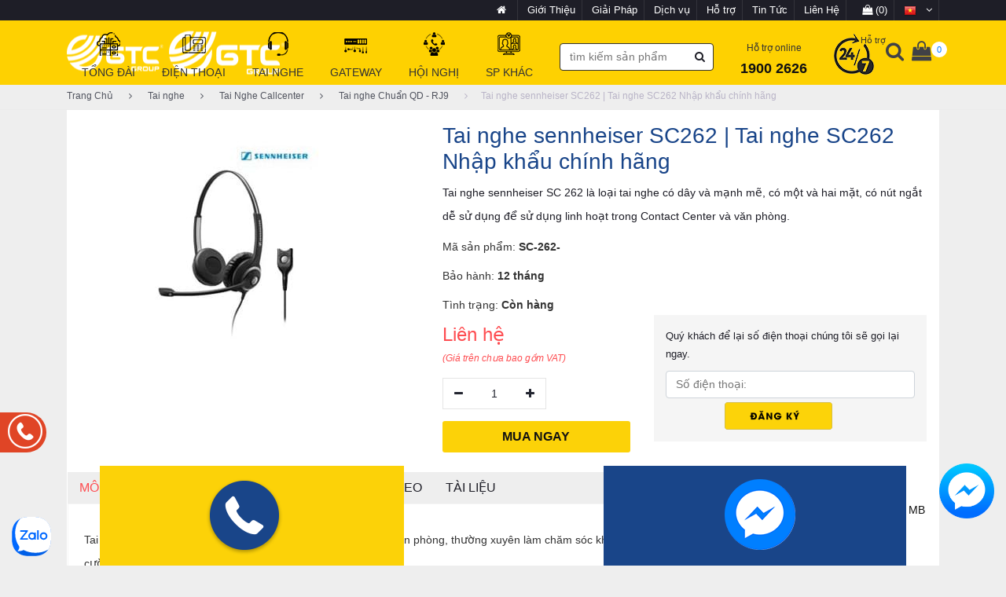

--- FILE ---
content_type: text/html; charset=utf-8
request_url: https://gtctelecom.vn/tai-nghe-sennheiser-sc-262
body_size: 24727
content:

<!DOCTYPE html>
<html>
<head>
    <meta charset="utf-8">
<meta http-equiv="X-UA-Compatible" content="IE=edge">
<meta name="format-detection" content="telephone=no">
<meta name="viewport" content="width=device-width,initial-scale=1,maximum-scale=1,user-scalable=no">
<meta name="apple-mobile-web-app-capable" content="yes">
<meta name="apple-mobile-web-app-status-bar-style" content="black">
<meta name="apple-mobile-web-app-title" content="gtctelecom.vn">
<link rel="shortcut icon" type="image/x-icon" href="/favicon.ico">
<title>Tai nghe sennheiser SC262 | Tai nghe SC262 Nhập khẩu ch&#237;nh h&#227;ng</title>
<meta name="description" content="Tai nghe sennheiser SC262 c&#243; n&#250;t ngắt dễ sử dụng để sử dụng linh hoạt trong Contact Center v&#224; Offices. Tai nghe chống ồn sennheiser SC262 h&#224;ng nhập ch&#237;nh h&#227;ng tại đ&#226;y"/>
<meta name="abstract" content="Tai nghe sennheiser SC262 c&#243; n&#250;t ngắt dễ sử dụng để sử dụng linh hoạt trong Contact Center v&#224; Offices. Tai nghe chống ồn sennheiser SC262 h&#224;ng nhập ch&#237;nh h&#227;ng tại đ&#226;y">
<meta name="keywords" content="sennheiser SC262, tai nghe sennheiser SC262, tai nghe c&#243; d&#226;y SC262, Tai nghe c&#243; mic, Gi&#225; sennheiser SC262 " />
<meta name="image" content="https://gtctelecom.vn//uploads/images/san-pham/tai-nghe-callcenter/tai-nghe-sennheiser-sc262.jpg" />
<link rel="canonical" href="https://gtctelecom.vn/tai-nghe-sennheiser-sc-262"/>
<link rel="shortlink" href="/node/408">
<meta name="robots" content="follow, index">
<meta property="og:title" content="Tai nghe sennheiser SC262 | Tai nghe SC262 Nhập khẩu ch&#237;nh h&#227;ng" />
<meta property="og:description" content="Tai nghe sennheiser SC262 c&#243; n&#250;t ngắt dễ sử dụng để sử dụng linh hoạt trong Contact Center v&#224; Offices. Tai nghe chống ồn sennheiser SC262 h&#224;ng nhập ch&#237;nh h&#227;ng tại đ&#226;y" />
<meta property="og:keywords" content="sennheiser SC262, tai nghe sennheiser SC262, tai nghe c&#243; d&#226;y SC262, Tai nghe c&#243; mic, Gi&#225; sennheiser SC262 " />
<meta property="og:url" content="https://gtctelecom.vn/tai-nghe-sennheiser-sc-262" />
<meta property="og:image" content="https://gtctelecom.vn//uploads/images/san-pham/tai-nghe-callcenter/tai-nghe-sennheiser-sc262.jpg" />
<meta property="og:locale" content="vi_VN" />
<meta property="og:type" content="website" />
<meta name="RATING" content="GENERAL" />
<meta name="copyright" content="gtctelecom.vn" />
<meta name="author" content="gtctelecom.vn" />
<meta http-equiv="audience" content="General" />
<meta name="resource-type" content="Document" />
<meta name="distribution" content="Global" />
<meta name="GENERATOR" content="gtctelecom.vn" />
<meta property="og:site_name" content="gtctelecom.vn" />
<meta property="og:image:secure_url" content="/uploads/images/san-pham/tai-nghe-callcenter/tai-nghe-sennheiser-sc262.jpg" />
<meta property="og:image:width" content="800" />
<meta property="og:image:height" content="440" />
<meta property="og:image:alt" content="Tai nghe sennheiser SC262 | Tai nghe SC262 Nhập khẩu ch&#237;nh h&#227;ng" />
<meta name="twitter:card" content="summary" />
<meta name="twitter:description" content="Tai nghe sennheiser SC262 c&#243; n&#250;t ngắt dễ sử dụng để sử dụng linh hoạt trong Contact Center v&#224; Offices. Tai nghe chống ồn sennheiser SC262 h&#224;ng nhập ch&#237;nh h&#227;ng tại đ&#226;y" />
<meta name="twitter:title" content="Tai nghe sennheiser SC262 | Tai nghe SC262 Nhập khẩu ch&#237;nh h&#227;ng" />
<meta name="twitter:image" content="/uploads/images/san-pham/tai-nghe-callcenter/tai-nghe-sennheiser-sc262.jpg"/>
<meta name="revisit-after" content="3 ngày">
<meta http-equiv="content-language" content="vi-VN">
<meta name="geo.position" content="20.993188;105.80608">
<meta name="geo.placename" content="Ha Noi">
<meta name="geo.region" content="VN-HN">
<meta name="icbm" content="20.993188, 105.80608">

    <link href="/Content/plugins/font-awesome-4.7.0/css/font-awesome.min.css" rel="stylesheet" type="text/css">
    <link href="/Content/css?v=8h_KmkBSkMuJJw4WILh5_kQ5_oKf3e2m_3AoEkDeSgc1" rel="stylesheet"/>

    <!-- Google Tag Manager -->
    <script>
        (function (w, d, s, l, i) {
            w[l] = w[l] || []; w[l].push({
                'gtm.start':
                    new Date().getTime(), event: 'gtm.js'
            }); var f = d.getElementsByTagName(s)[0],
                j = d.createElement(s), dl = l != 'dataLayer' ? '&l=' + l : ''; j.async = true; j.src =
                    'https://www.googletagmanager.com/gtm.js?id=' + i + dl; f.parentNode.insertBefore(j, f);
        })(window, document, 'script', 'dataLayer', 'GTM-NFNPZ3V');</script>
    <!-- End Google Tag Manager -->
</head>
<body>
    <!-- Google Tag Manager (noscript) -->
    <noscript>
        <iframe src="https://www.googletagmanager.com/ns.html?id=GTM-NFNPZ3V"
                height="0" width="0" style="display:none;visibility:hidden"></iframe>
    </noscript>
    <!-- End Google Tag Manager (noscript) --><!-- Google Tag Manager (noscript) -->
    <script type="application/ld+json">
        {
        "@context": "https://schema.org",
        "@type": "Telecomservice",
        "name": "GTC Telecom",
        "alternateName": "Siêu Thị Điện Tử Viễn Thông Giá Tốt",
        "logo": "https://gtctelecom.vn/Content/Images/logo-gtc.png",
        "image": [
        "https://gtctelecom.vn/uploads/images/nhom-san-pham/yealink-video-logo.jpg",
        "https://gtctelecom.vn/uploads/images/thuong-hieu/grandstream-logo.jpg",
        "https://gtctelecom.vn/uploads/images/thuong-hieu/th-dien-thoai/avay-logo.jpg"
        ],
        "description": "GTC TELECOM chuyên cung cấp thiết bị tổng đài ip, điện thoại ip, tai nghe callcenter, gateway nhập chính hãng, chế độ bảo hành 12 tháng.",
        "hasMap": "https://www.google.com/maps/place/C%C3%94NG+TY+C%E1%BB%94+PH%E1%BA%A6N+GTC+TELECOM/@21.01339,105.7999823,15z/data=!4m5!3m4!1s0x0:0x480650316ede23bf!8m2!3d21.01339!4d105.7999823",
        "url": "https://gtctelecom.vn/",
        "telephone": "024.777.99.777",
        "priceRange": "50000VND-500000000VND",
        "address": {
        "@type": "PostalAddress",
        "streetAddress": "49 trung Kính, Trung Hòa",
        "addressLocality": "Cầu Giấy",
        "addressRegion": "Hà Nội",
        "postalCode": "100000",
        "addressCountry": "Việt Nam"
        },
        "geo": {
        "@type": "GeoCoordinates",
        "latitude": 21.01339,
        "longitude": 105.7999823
        },
        "openingHoursSpecification": {
        "@type": "OpeningHoursSpecification",
        "dayOfWeek": [
        "Monday",
        "Tuesday",
        "Wednesday",
        "Thursday",
        "Friday",
        "Saturday",
        "Sunday"
        ],
        "opens": "08:00",
        "closes": "19:00"
        },
        "sameAs": [
        "https://www.facebook.com/gtctelecom.jsc/",
        "https://www.reddit.com/user/gtctelecomvn",
        "https://www.pinterest.com/gtctelecomvn",
        "https://www.youtube.com/channel/UC7nI_ibMns4MRHcZSMVyg7g/about",
        "https://www.linkedin.com/in/gtctelecomvn/",
        "https://www.deviantart.com/gtctelecomvn",
        "https://gfycat.com/@gtctelecomvn",
        "https://forums.asp.net/members/gtctelecomvn.aspx",
        "https://medium.com/@gtctelecomvn/about",
        "https://mix.com/gtctelecomvn",
        "https://myspace.com/gtctelecomvn",
        "https://gtctelecomvn.tumblr.com/",
        "https://sketchfab.com/gtctelecomvn"
        ]
        }
    </script>
    <div class="super_container">
        <header class="header trans_300">
            <div class="top_nav">
                <div class="container">
                    <div class="row">
                        <div class="col-md-4">
                            <div class="top_nav_left"></div>
                        </div>
                        <div class="col-md-8 text-right">
                            <div class="top_nav_right">
                                <ul class="top_nav_menu">
                                    <li class="language">
                                        <a href="/">
                                            <i class="fa fa-home"></i>
                                        </a>
                                    </li>
                                    <li class="language">
                                        <a href="/gioi-thieu">
                                            Giới Thiệu
                                        </a>
                                    </li>
                                    <li class="language">
                                        <a href="/giai-phap">
                                            Giải Pháp
                                        </a>
                                    </li>
                                    <li class="language">
                                        <a href="/dich-vu">
                                            Dịch vụ
                                        </a>
                                    </li>
                                    <li class="language">
                                        <a href="/ho-tro">
                                            Hỗ trợ
                                        </a>
                                    </li>
                                    <li class="language">
                                        <a href="/tin-tuc">
                                            Tin Tức
                                        </a>
                                    </li>
                                    <li class="language">
                                        <a href="/lien-he">
                                            Liên Hệ
                                        </a>
                                    </li>
                                    <li class="language" title="Giỏ hàng" data-display="cart">
                                        <a href="/dat-hang">
                                            <i class="fa fa-shopping-bag"></i>
(0)
                                        </a>
                                    </li>
                                    <li class="language">
                                        <a href="#" title="Tiếng việt">
                                            <img src="/Content/Images/icon/vn.png" style="width: 16px" />
                                            <i class="fa fa-angle-down"></i>
                                        </a>
                                        <ul class="language_selection">
                                            <li>
                                                <a href="/en" title="English">
                                                    <img src="/Content/Images/icon/en.png" style="width: 16px" />
                                                </a>
                                            </li>
                                        </ul>
                                    </li>
                                </ul>
                            </div>
                        </div>
                    </div>
                </div>
            </div>
            <div class="main_nav_container">
                <div class="container">
                    <div class="row">
                        <div class="col-lg-12 text-right">
                            <div class="logo_container">
                                <a href="/">
								   <img class="hidden-xs hidden-sm" src="/Content/Images/logo-gtc.png" />
                                    <img class="hidden-md hidden-lg" src="/Content/Images/logo-mobile.png" />
                                </a>
                            </div>
                            <nav class="navbar">
                                <ul class="navbar_menu hidden-sm hidden-xs">
                                    
        <li class="menu hover">
            <a href="/tong-dai-gtc">
                <img class="lazyload" data-src="/uploads/images/logo/tong-dai-ip(1).png" alt="Tổng đ&#224;i" />
                <img class="hover" src="/uploads/images/logo/tong-dai-ip(2).png" alt="Tổng đ&#224;i" />
                <b>Tổng đ&#224;i</b>
            </a>
            <div class="sub-full-width  ">
                <div class="container">
                        <div class="row">
                            <div class="col-md-7">
                                <div class="row">
                                            <div class="col-md-6">
                                                <b><a href="/tong-dai-analog">Tổng đ&#224;i Analog</a></b>
                                                    <ul class="list-categories">
                                                            <li><a href="/tong-dai-cho-nha-xuong-motel">Tổng đ&#224;i cho Nh&#224; xưởng, MOTEL</a></li>
                                                            <li><a href="/tong-dai-dien-thoai-cho-khach-san">Tổng đ&#224;i điện thoại cho KH&#193;CH SẠN</a></li>
                                                            <li><a href="/tong-dai-dien-thoai-lap-cho-nha-may">Tổng đ&#224;i điện thoại lắp cho NH&#192; M&#193;Y</a></li>
                                                            <li><a href="/phu-kien-di-kem">Phụ kiện đi k&#232;m</a></li>
                                                    </ul>
                                            </div>
                                            <div class="col-md-6">
                                                <b><a href="/tong-dai-ip">Tổng Đ&#224;i IP</a></b>
                                                    <ul class="list-categories">
                                                            <li><a href="/tong-dai-cho-doanh-nghiep-nho">Tổng đ&#224;i cho Doanh nghiệp NHỎ</a></li>
                                                            <li><a href="/tong-dai-cho-doanh-nghiep-vua">Tổng đ&#224;i cho Doanh nghiệp VỪA</a></li>
                                                            <li><a href="/tong-dai-cho-doanh-nghiep-lon">Tổng đ&#224;i cho Doanh nghiệp LỚN</a></li>
                                                            <li><a href="/thiet-bi-mo-rong">Thiết bị mở rộng </a></li>
                                                    </ul>
                                            </div>
                                </div>
                            </div>
                            <div class="col-md-5 brand-box">
                                <b><a href="javascript:;">Thương hiệu</a></b>
                                    <div class="row products">
                                            <div class="col-md-3 p-l-5 p-r-5">
                                                <a href="/tong-dai-ip-yeastar">
                                                    <img class="lazyload" data-src="/uploads/images/thuong-hieu/yeastar-logo.jpg" alt="Tổng đ&#224;i VoIP Yeastar" />
                                                </a>
                                            </div>
                                            <div class="col-md-3 p-l-5 p-r-5">
                                                <a href="/tong-dai-ip-grandstream">
                                                    <img class="lazyload" data-src="/uploads/images/thuong-hieu/grandstream-logo.jpg" alt="Tổng đ&#224;i IP Grandstream" />
                                                </a>
                                            </div>
                                            <div class="col-md-3 p-l-5 p-r-5">
                                                <a href="/tong-dai-ip-sangoma">
                                                    <img class="lazyload" data-src="/uploads/images/thuong-hieu/sangoma-logo.jpg" alt="Tổng đ&#224;i IP Sangoma" />
                                                </a>
                                            </div>
                                            <div class="col-md-3 p-l-5 p-r-5">
                                                <a href="/tong-dai-shoho">
                                                    <img class="lazyload" data-src="/uploads/images/thuong-hieu/thuong-hieu-tong-dai/logo-shoho.png" alt="Tổng đ&#224;i SHOHO" />
                                                </a>
                                            </div>
                                            <div class="col-md-3 p-l-5 p-r-5">
                                                <a href="/tong-dai-panasonic">
                                                    <img class="lazyload" data-src="/uploads/images/Tongdaianalog/panasonic.jpg" alt="Tổng đ&#224;i Panasonic" />
                                                </a>
                                            </div>
                                            <div class="col-md-3 p-l-5 p-r-5">
                                                <a href="/tong-dai-adsun">
                                                    <img class="lazyload" data-src="/uploads/images/Tongdaianalog/adsun/logo-adsun.png" alt="Tổng đ&#224;i Adsun" />
                                                </a>
                                            </div>
                                            <div class="col-md-3 p-l-5 p-r-5">
                                                <a href="/dien-thoai-nec">
                                                    <img class="lazyload" data-src="/uploads/images/nhom-san-pham/loai-san-pham/NEC_logo.png" alt="Điện thoại NEC" />
                                                </a>
                                            </div>
                                            <div class="col-md-3 p-l-5 p-r-5">
                                                <a href="/tong-dai-ip-xorcom">
                                                    <img class="lazyload" data-src="/uploads/images/thuong-hieu/thuong-hieu-tong-dai/xorcom.png" alt="Tổng đ&#224;i IP Xorcom" />
                                                </a>
                                            </div>
                                    </div>
                            </div>
                        </div>
                </div>
            </div>
        </li>
        <li class="menu hover">
            <a href="/dien-thoai-gtc">
                <img class="lazyload" data-src="/uploads/images/logo/Dienthoai.png" alt="Điện thoại" />
                <img class="hover" src="/uploads/images/logo/Dienthoai(1).png" alt="Điện thoại" />
                <b>Điện thoại</b>
            </a>
            <div class="sub-full-width  ">
                <div class="container">
                        <div class="row">
                            <div class="col-md-7">
                                <div class="row">
                                            <div class="col-md-6">
                                                <b><a href="/dien-thoai-analog">Điện thoại Analog</a></b>
                                                    <ul class="list-categories">
                                                            <li><a href="/dien-thoai-khach-san">Điện thoại kh&#225;ch sạn</a></li>
                                                            <li><a href="/dien-thoai-pho-thong">Điện thoại phổ th&#244;ng</a></li>
                                                            <li><a href="/dien-thoai-khong-day">Điện thoại kh&#244;ng d&#226;y</a></li>
                                                            <li><a href="/dien-thoai-treo-tuong">Điện thoại Treo tường</a></li>
                                                            <li><a href="/dien-thoai-co-man-hinh">Điện thoại c&#243; m&#224;n h&#236;nh</a></li>
                                                    </ul>
                                            </div>
                                            <div class="col-md-6">
                                                <b><a href="/dien-thoai-ip">Điện Thoại IP</a></b>
                                                    <ul class="list-categories">
                                                            <li><a href="/dien-thoai-ip-pho-thong">Điện thoại IP phổ th&#244;ng</a></li>
                                                            <li><a href="/dien-thoai-ip-video">Điện thoại IP Video</a></li>
                                                            <li><a href="/dien-thoai-ip-khong-day">Điện thoại IP kh&#244;ng d&#226;y</a></li>
                                                            <li><a href="/dien-thoai-ip-khach-san">Điện thoại IP Kh&#225;ch sạn</a></li>
                                                            <li><a href="/phu-kien-dien-thoai-ip">Phụ kiện điện thoại IP</a></li>
                                                    </ul>
                                            </div>
                                </div>
                            </div>
                            <div class="col-md-5 brand-box">
                                <b><a href="javascript:;">Thương hiệu</a></b>
                                    <div class="row products">
                                            <div class="col-md-3 p-l-5 p-r-5">
                                                <a href="/dien-thoai-ip-yealink">
                                                    <img class="lazyload" data-src="/uploads/images/nhom-san-pham/yealink-video-logo.jpg" alt="Điện thoại IP Yealink" />
                                                </a>
                                            </div>
                                            <div class="col-md-3 p-l-5 p-r-5">
                                                <a href="/dien-thoai-ip-grandstream">
                                                    <img class="lazyload" data-src="/uploads/images/thuong-hieu/grandstream-logo.jpg" alt="Điện thoại IP Grandstream" />
                                                </a>
                                            </div>
                                            <div class="col-md-3 p-l-5 p-r-5">
                                                <a href="/dien-thoai-ip-fanvil">
                                                    <img class="lazyload" data-src="/uploads/images/thuong-hieu/th-dien-thoai/fanvil-logo.jpg" alt="Điện thoại IP Fanvil" />
                                                </a>
                                            </div>
                                            <div class="col-md-3 p-l-5 p-r-5">
                                                <a href="/dien-thoai-polycom">
                                                    <img class="lazyload" data-src="/uploads/images/thuong-hieu/th-dien-thoai/polycom-logo.jpg" alt="Điện thoại Polycom" />
                                                </a>
                                            </div>
                                            <div class="col-md-3 p-l-5 p-r-5">
                                                <a href="/dien-thoai-ip-sangoma">
                                                    <img class="lazyload" data-src="/uploads/images/thuong-hieu/sangoma-logo.jpg" alt="Điện thoại IP Sangoma " />
                                                </a>
                                            </div>
                                            <div class="col-md-3 p-l-5 p-r-5">
                                                <a href="/dien-thoai-ip-atcom">
                                                    <img class="lazyload" data-src="/uploads/images/thuong-hieu/atcom-logo.jpg" alt="Điện thoại IP Atcom " />
                                                </a>
                                            </div>
                                            <div class="col-md-3 p-l-5 p-r-5">
                                                <a href="/dien-thoai-nec">
                                                    <img class="lazyload" data-src="/uploads/images/nhom-san-pham/loai-san-pham/NEC_logo.png" alt="Điện thoại NEC" />
                                                </a>
                                            </div>
                                            <div class="col-md-3 p-l-5 p-r-5">
                                                <a href="/thiet-bi-hoi-nghi-yealink">
                                                    <img class="lazyload" data-src="/uploads/images/thuong-hieu/yealink-audio-logo.jpg" alt="Thiết bị hội nghị Yealink " />
                                                </a>
                                            </div>
                                    </div>
                            </div>
                        </div>
                </div>
            </div>
        </li>
        <li class="menu hover">
            <a href="/tai-nghe">
                <img class="lazyload" data-src="/uploads/images/logo/tainghe.png" alt="Tai nghe" />
                <img class="hover" src="/uploads/images/logo/tainghe(1).png" alt="Tai nghe" />
                <b>Tai nghe</b>
            </a>
            <div class="sub-full-width  ">
                <div class="container">
                        <div class="row">
                            <div class="col-md-7">
                                <div class="row">
                                            <div class="col-md-6">
                                                <b><a href="/tai-nghe-call-center">Tai Nghe Callcenter</a></b>
                                                    <ul class="list-categories">
                                                            <li><a href="/tai-nghe-chuan-usb">Tai nghe chuẩn USB</a></li>
                                                            <li><a href="/tai-nghe-chuan-3.5">Tai nghe chuẩn 3.5</a></li>
                                                            <li><a href="/tai-nghe-chuan-qd-rj9">Tai nghe Chuẩn QD - RJ9</a></li>
                                                            <li><a href="/tai-nghe-khong-day">Tai nghe kh&#244;ng d&#226;y</a></li>
                                                            <li><a href="/tai-nghe-cong-nghiep">Tai nghe c&#244;ng nghiệp</a></li>
                                                            <li><a href="/phu-kien-tai-nghe">Phụ kiện tai nghe</a></li>
                                                    </ul>
                                            </div>
                                </div>
                            </div>
                            <div class="col-md-5 brand-box">
                                <b><a href="javascript:;">Thương hiệu</a></b>
                                    <div class="row products">
                                            <div class="col-md-3 p-l-5 p-r-5">
                                                <a href="/tai-nghe-jabra">
                                                    <img class="lazyload" data-src="/uploads/images/thuong-hieu/th-tai-nghe/jabra-logo.jpg" alt="Tai nghe Jabra" />
                                                </a>
                                            </div>
                                            <div class="col-md-3 p-l-5 p-r-5">
                                                <a href="/tai-nghe-sennheiser">
                                                    <img class="lazyload" data-src="/uploads/images/thuong-hieu/th-tai-nghe/sennheiser-logo.jpg" alt="Tai nghe Sennheiser" />
                                                </a>
                                            </div>
                                            <div class="col-md-3 p-l-5 p-r-5">
                                                <a href="/tai-nghe-freemate">
                                                    <img class="lazyload" data-src="/uploads/images/thuong-hieu/th-tai-nghe/freemate-logo.jpg" alt="Tai nghe Freemate" />
                                                </a>
                                            </div>
                                            <div class="col-md-3 p-l-5 p-r-5">
                                                <a href="/tai-nghe-plantronics">
                                                    <img class="lazyload" data-src="/uploads/images/thuong-hieu/th-tai-nghe/plantronics-logo.jpg" alt="Tai nghe plantronics" />
                                                </a>
                                            </div>
                                            <div class="col-md-3 p-l-5 p-r-5">
                                                <a href="/tai-nghe-yealink">
                                                    <img class="lazyload" data-src="/uploads/images/thuong-hieu/thuong-hieu-tong-dai/yealink-logo.jpg" alt="Tai nghe Yealink" />
                                                </a>
                                            </div>
                                            <div class="col-md-3 p-l-5 p-r-5">
                                                <a href="/tai-nghe-eops">
                                                    <img class="lazyload" data-src="/uploads/images/san-pham/tainghe/EOPS/epos-logo.png" alt="Tai nghe EOPS" />
                                                </a>
                                            </div>
                                    </div>
                            </div>
                        </div>
                </div>
            </div>
        </li>
        <li class="menu hover">
            <a href="/gateway">
                <img class="lazyload" data-src="/uploads/images/logo/gateway.png" alt="Gateway" />
                <img class="hover" src="/uploads/images/logo/gateway(1).png" alt="Gateway" />
                <b>Gateway</b>
            </a>
            <div class="sub-full-width  ">
                <div class="container">
                        <div class="row">
                            <div class="col-md-7">
                                <div class="row">
                                            <div class="col-md-6">
                                                <b><a href="/thiet-bi-gateway">Thiết Bị VoIP GateWay</a></b>
                                                    <ul class="list-categories">
                                                            <li><a href="/thiet-bi-gateway-fxs">Thiết bị Gateway FXS</a></li>
                                                            <li><a href="/thiet-bi-gateway-fxo">Thiết bị Gateway FXO</a></li>
                                                            <li><a href="/thiet-bi-gateway-gsm">Thiết bị GateWay GSM</a></li>
                                                            <li><a href="/thiet-bi-gateway-e1">Thiết bị GateWay E1</a></li>
                                                            <li><a href="/thiet-bi-dieu-khien-sbc">Thiết bị điều khiển SBC</a></li>
                                                    </ul>
                                            </div>
                                </div>
                            </div>
                            <div class="col-md-5 brand-box">
                                <b><a href="javascript:;">Thương hiệu</a></b>
                                    <div class="row products">
                                            <div class="col-md-3 p-l-5 p-r-5">
                                                <a href="/thiet-bi-gateway-yeastar">
                                                    <img class="lazyload" data-src="/uploads/images/thuong-hieu/yeastar-logo.jpg" alt="Thiết bị gateway Yeastar" />
                                                </a>
                                            </div>
                                            <div class="col-md-3 p-l-5 p-r-5">
                                                <a href="/thiet-bi-gateway-grandstream">
                                                    <img class="lazyload" data-src="/uploads/images/thuong-hieu/grandstream-logo.jpg" alt="Thiết bị gateway Grandstream " />
                                                </a>
                                            </div>
                                            <div class="col-md-3 p-l-5 p-r-5">
                                                <a href="/thiet-bi-gateway-sangoma">
                                                    <img class="lazyload" data-src="/uploads/images/thuong-hieu/sangoma-logo.jpg" alt="Thiết bị Gateway Sangoma" />
                                                </a>
                                            </div>
                                            <div class="col-md-3 p-l-5 p-r-5">
                                                <a href="/thiet-bi-gateway-dinstar">
                                                    <img class="lazyload" data-src="/uploads/images/thuong-hieu/dinstar-logo.jpg" alt="Thiết bị gateway Dinstar" />
                                                </a>
                                            </div>
                                            <div class="col-md-3 p-l-5 p-r-5">
                                                <a href="/thiet-bi-sbc-sangoma">
                                                    <img class="lazyload" data-src="/uploads/images/thuong-hieu/sangoma-logo.jpg" alt="Thiết bị SBC Sangoma" />
                                                </a>
                                            </div>
                                    </div>
                            </div>
                        </div>
                </div>
            </div>
        </li>
        <li class="menu hover">
            <a href="/hoi-nghi">
                <img class="lazyload" data-src="/uploads/images/logo/hoinghi.png" alt="Hội nghị" />
                <img class="hover" src="/uploads/images/logo/hoinghi(1).png" alt="Hội nghị" />
                <b>Hội nghị</b>
            </a>
            <div class="sub-full-width  ">
                <div class="container">
                        <div class="row">
                            <div class="col-md-7">
                                <div class="row">
                                            <div class="col-md-6">
                                                <b><a href="/thiet-bi-hop-hoi-nghi">Thiết Bị Hội nghị </a></b>
                                                    <ul class="list-categories">
                                                            <li><a href="/camera-hoi-nghi">Camera Hội nghị</a></li>
                                                            <li><a href="/webcam-hop-hoi-nghi-truyen-hinh">Webcam Hội nghị</a></li>
                                                            <li><a href="/may-tinh-pc-mini">M&#225;y t&#237;nh PC - Mini</a></li>
                                                            <li><a href="/phu-kien-thiet-bi-hoi-nghi">Phụ kiện thiết bị hội nghị</a></li>
                                                            <li><a href="/man-hinh-tuong-tac">M&#224;n h&#236;nh tương t&#225;c</a></li>
                                                            <li><a href="/thiet-bi-trung-tam-mcu">Thiết bị Trung t&#226;m MCU</a></li>
                                                            <li><a href="/loa-hoi-nghi-speaker-phone">Loa Hội nghị - Speaker Phone</a></li>
                                                            <li><a href="/thiet-bi-hoi-nghi-video">Thiết bị hội nghị Video</a></li>
                                                    </ul>
                                            </div>
                                            <div class="col-md-6">
                                                <b><a href="/phan-mem-hoi-nghi">Phần mềm Hội nghị</a></b>
                                                    <ul class="list-categories">
                                                            <li><a href="/phan-mem-cloud-meeting">Phần mềm Cloud Meeting (Zoom, Webex, Yealink,...)</a></li>
                                                            <li><a href="/phan-mem-on-premise">Phần mềm On-Premise (Yealink, Webex, Zoom,...)</a></li>
                                                    </ul>
                                            </div>
                                </div>
                            </div>
                            <div class="col-md-5 brand-box">
                                <b><a href="javascript:;">Thương hiệu</a></b>
                                    <div class="row products">
                                            <div class="col-md-3 p-l-5 p-r-5">
                                                <a href="/thiet-bi-audio-polycom">
                                                    <img class="lazyload" data-src="/uploads/images/thuong-hieu/polycom-audio-logo.jpg" alt="Thiết bị Audio Polycom " />
                                                </a>
                                            </div>
                                            <div class="col-md-3 p-l-5 p-r-5">
                                                <a href="/thiet-bi-audio-plantronics">
                                                    <img class="lazyload" data-src="/uploads/images/thuong-hieu/plantronics-audio-logo.jpg" alt="Thiết bị Audio Plantronics " />
                                                </a>
                                            </div>
                                            <div class="col-md-3 p-l-5 p-r-5">
                                                <a href="/thiet-bi-video-logitech">
                                                    <img class="lazyload" data-src="/uploads/images/thuong-hieu/logitech-video-logo.jpg" alt="Thiết bị Video Logitech " />
                                                </a>
                                            </div>
                                            <div class="col-md-3 p-l-5 p-r-5">
                                                <a href="/zoom-meeting">
                                                    <img class="lazyload" data-src="/uploads/images/nhom-san-pham/loai-san-pham/zoom-meeting.jpg" alt="Zoom meeting" />
                                                </a>
                                            </div>
                                            <div class="col-md-3 p-l-5 p-r-5">
                                                <a href="/thiet-bi-video-oneking">
                                                    <img class="lazyload" data-src="/uploads/images/Oneking-logo.png" alt="Thiết bị video Oneking" />
                                                </a>
                                            </div>
                                            <div class="col-md-3 p-l-5 p-r-5">
                                                <a href="/thiet-bi-hoi-nghi-yealink">
                                                    <img class="lazyload" data-src="/uploads/images/thuong-hieu/yealink-audio-logo.jpg" alt="Thiết bị hội nghị Yealink " />
                                                </a>
                                            </div>
                                            <div class="col-md-3 p-l-5 p-r-5">
                                                <a href="/thiet-bi-hoi-nghi-grandstream">
                                                    <img class="lazyload" data-src="/uploads/images/thuong-hieu/grandstream-video-logo.jpg" alt="Thiết bị hội nghị Grandstream" />
                                                </a>
                                            </div>
                                            <div class="col-md-3 p-l-5 p-r-5">
                                                <a href="/thiet-bi-hoi-nghi-jabra">
                                                    <img class="lazyload" data-src="/uploads/images/thuong-hieu/jabra-audio-logo.jpg" alt="Thiết bị hội nghị Jabra" />
                                                </a>
                                            </div>
                                    </div>
                            </div>
                        </div>
                </div>
            </div>
        </li>
        <li class="menu hover">
            <a href="/sp-khac">
                <img class="lazyload" data-src="/uploads/images/logo/spkhac.png" alt="SP kh&#225;c" />
                <img class="hover" src="/uploads/images/logo/spkhac(1).png" alt="SP kh&#225;c" />
                <b>SP kh&#225;c</b>
            </a>
            <div class="sub-full-width before-full  ">
                <div class="container">
                <div class="row">
                            <div class="" style="width:20%;">
                                <b><a href="/vat-tu-thi-cong">Vật tư thi c&#244;ng</a></b>
                                    <ul class="list-categories">
                                            <li><a href="/thang-mang-cap">Thang C&#225;p - M&#225;ng C&#225;p</a></li>
                                            <li><a href="/tu-rack-mang-tu-dien">Tủ Rack Mạng - Tủ Điện</a></li>
                                            <li><a href="/day-cap-mang">D&#226;y c&#225;p Mạng - Quang- Thoại</a></li>
                                            <li><a href="/tu-phien-mdf-idf">Tủ Phiến MDF - IDF</a></li>
                                            <li><a href="/gen-ong-nhua">Gen - Ống nhựa</a></li>
                                    </ul>
                            </div>
                            <div class="" style="width:20%;">
                                <b><a href="/may-bo-dam">M&#225;y bộ đ&#224;m</a></b>
                                    <ul class="list-categories">
                                            <li><a href="/bo-dam-pho-thong">Bộ đ&#224;m Phổ th&#244;ng</a></li>
                                            <li><a href="/bo-dam-3g">Bộ đ&#224;m 3G</a></li>
                                            <li><a href="/bo-dam-ky-thuat-so">Bộ đ&#224;m Kỹ thuật số</a></li>
                                            <li><a href="/bo-dam-chuyen-dung">Bộ đ&#224;m chuy&#234;n dụng</a></li>
                                            <li><a href="/phu-kien-bo-dam">Phụ kiện Bộ đ&#224;m</a></li>
                                    </ul>
                            </div>
                            <div class="" style="width:20%;">
                                <b><a href="/thiet-bi-am-thanh-cctv">Thiết bị &#226;m thanh-CCTV </a></b>
                                    <ul class="list-categories">
                                            <li><a href="/chuong-bao-gio-tu-dong">Chu&#244;ng b&#225;o giờ tự động</a></li>
                                            <li><a href="/am-thanh-thong-bao">&#194;m thanh - Th&#244;ng b&#225;o</a></li>
                                            <li><a href="/camera-giam-sat-an-ninh">Camera gi&#225;m s&#225;t An ninh</a></li>
                                            <li><a href="/kiem-soat-cua-ra-vao">Kiểm so&#225;t Cửa Ra - V&#224;o</a></li>
                                            <li><a href="/bao-dong-chong-trom">B&#225;o động - Chống trộm</a></li>
                                    </ul>
                            </div>
                            <div class="" style="width:20%;">
                                <b><a href="/thiet-bi-may-van-phong">Thiết bị M&#225;y Văn Ph&#242;ng</a></b>
                                    <ul class="list-categories">
                                            <li><a href="/ban-phim-chuot">B&#224;n ph&#237;m - Chuột</a></li>
                                            <li><a href="/may-tinh-nuc-cong-nghiep">M&#225;y t&#237;nh NUC - C&#244;ng nghiệp</a></li>
                                            <li><a href="/bo-luu-dien-ups">Bộ lưu điện - UPS</a></li>
                                            <li><a href="/thiet-bi-ghi-am-cuoc-goi">Thiết bị ghi &#226;m cuộc gọi</a></li>
                                    </ul>
                            </div>
                            <div class="" style="width:20%;">
                                <b><a href="/thiet-bi-mang">Thiết Bị Mạng</a></b>
                                    <ul class="list-categories">
                                            <li><a href="/thiet-bi-firewall">Thiết bị Firewall</a></li>
                                            <li><a href="/thiet-bi-router">Thiết bị Router</a></li>
                                            <li><a href="/thiet-bi-chia-mang-switch">Thiết bị  chia mạng Switch</a></li>
                                            <li><a href="/thiet-bi-wifi-dien-rong">Thiết bị WIFI Diện rộng</a></li>
                                            <li><a href="/thiet-bi-wifi-pho-thong">Thiết bị WIFI Phổ th&#244;ng</a></li>
                                    </ul>
                            </div>
                            <div class="" style="width:20%;">
                                <b><a href="/zalo-business-account">Zalo Business</a></b>
                            </div>
                </div>
                </div>
            </div>
        </li>
<li>
    <input type="text" class="form-control search" id="Keyword" placeholder="tìm kiếm sản phẩm" />
    <i class="fa fa-search search-button" onclick="SearchProduct()"></i>
</li>
<li>
    <a href="tel:19002626">
        <p>Hỗ trợ online</p>
        <strong>1900 2626</strong>
    </a>
</li>
<li class="menu">
    <a href="javascript:;">
        <img class="lazyload support-icon" data-src="/Content/Images/ho-tro-24-7.png" alt="gtctelecom.vn" />
        <span>Hỗ trợ</span>
    </a>
    <div class="sub-support">
        <ul>
            <li>
                <ul>
                    <li>
                        <strong>Kỹ thuật</strong>
                        <a href="tel:19002626">
                            <img class="lazyload" data-src="/Content/Images/phone-icon.png" alt="gtctelecom.vn" />
                            <span>1900 2626</span>
                        </a>
                        <a href="mailto:support@gtctelecom.vn">
                            <img class="lazyload" data-src="/Content/Images/mail-icon.png" alt="gtctelecom.vn" />
                            <span>support@gtctelecom.vn</span>
                        </a>
                    </li>
                    <li>
                        <strong>Kinh doanh</strong>
                        <a href="tel:0902253263">
                            <img class="lazyload" data-src="/Content/Images/phone-icon.png" alt="gtctelecom.vn" />
                            <span>0902 253 263</span>
                        </a>
                        <a href="mailto:contact@gtctelecom.vn">
                            <img class="lazyload" data-src="/Content/Images/mail-icon.png" alt="gtctelecom.vn" />
                            <span>contact@gtctelecom.vn</span>
                        </a>
                    </li>
                </ul>

            </li>
            <li class="line"></li>
            <li>
                    <ul>
                            <li>
                                <h6>H&#192; NỘI</h6>
                                <p>Tầng 7, Số 49 Trung K&#237;nh, Phường Y&#234;n Ho&#224;, TP H&#224; Nội</p>
                            </li>
                            <li>
                                <h6>HỒ CH&#205; MINH</h6>
                                <p>215/56 Đường Nguyễn X&#237;, P. B&#236;nh Lợi Trung, Hồ Ch&#237; Minh</p>
                            </li>
                    </ul>
            </li>
        </ul>
    </div>
</li>
                                </ul>
                                <div class="search_icon hidden-md hidden-lg">
                                    <i class="fa fa-search" aria-hidden="true"></i>
                                    <div class="search_mobile_content">
                                        <div class="search-mobile">
                                            <input type="text" class="form-control" id="Mobile_Keyword" placeholder="tìm kiếm Product" />
                                            <i class="fa fa-search search-button" onclick="SearchMobileProduct()"></i>
                                        </div>
                                    </div>
                                </div>
                                <div class="cart-bag hidden-md hidden-lg">
                                    <a href="/dat-hang">
                                        <i class="fa fa-shopping-bag"></i>
                                        <span>

0
                                        </span>
                                    </a>
                                </div>
                            </nav>
                            <div class="hamburger_container hidden-md hidden-lg">
                                <i class="fa fa-bars" aria-hidden="true"></i>
                            </div>
                        </div>
                    </div>
                </div>
            </div>
        </header>
        <div class="fs_menu_overlay"></div>
        <div class="hamburger_menu">
            <div class="hamburger_close"><i class="fa fa-times" aria-hidden="true"></i></div>
            <div class="hamburger_menu_content text-right">
                <ul class="menu_top_nav">
                    <li class="menu_item has-children">
                        <a href="#">
                            Tiếng Việt
                            <i class="fa fa-angle-down"></i>
                        </a>
                        <ul class="menu_selection">
                            <li><a href="/en">English</a></li>
                        </ul>
                    </li>
                    <li class="menu_item"><a href="/">Trang chủ</a></li>
                        
<div class="menu menu-visible" data-child="0">
    <ul class="menu-list open">
        <li>
            <p class="menu-title">Danh mục sản phẩm</p>
        </li>
                    <li>
                        <a href="javascript:;" has-child="true" data-menu-id="2043">Tổng đ&#224;i <i class="fa fa-angle-right pull-right"></i></a>
                    </li>
                    <li>
                        <a href="javascript:;" has-child="true" data-menu-id="2044">Điện thoại <i class="fa fa-angle-right pull-right"></i></a>
                    </li>
                    <li>
                        <a href="javascript:;" has-child="true" data-menu-id="2045">Tai nghe <i class="fa fa-angle-right pull-right"></i></a>
                    </li>
                    <li>
                        <a href="javascript:;" has-child="true" data-menu-id="2046">Gateway <i class="fa fa-angle-right pull-right"></i></a>
                    </li>
                    <li>
                        <a href="javascript:;" has-child="true" data-menu-id="2047">Hội nghị <i class="fa fa-angle-right pull-right"></i></a>
                    </li>
                    <li>
                        <a href="javascript:;" has-child="true" data-menu-id="2048">SP kh&#225;c <i class="fa fa-angle-right pull-right"></i></a>
                    </li>
    </ul>
    <ul class="menu-list open">
        <li>
            <p class="menu-title">Danh mục khác</p>
        </li>
        <li><a href="/giai-phap">Giải pháp</a></li>
        <li><a href="/dich-vu">Dịch vụ</a></li>
        <li><a href="/ho-tro">Hỗ trợ</a></li>
        <li><a href="/tin-tuc">Tin tức</a></li>
        <li><a href="/lien-he">Liên hệ</a></li>
        <li><a href="/gioi-thieu">Giới thiệu</a></li>
    </ul>
    <ul class="menu-list open">
        <li>
            <p class="menu-title">Ngôn ngữ</p>
        </li>
        <li><a href="/">Tiếng việt</a></li>
        <li><a href="/en">English</a></li>
    </ul>
</div>
<div class="menu menu-translateX-right" data-child="2043">
    <a href="javascript:;" class="menu-back" data-child="2043">
        <i class="fa fa-arrow-left" aria-hidden="true"></i>
        MENU CHÍNH
    </a>
    <ul class="menu-list open">
                <li>
                    <a href="/tong-dai-analog" class="menu-title">Tổng đ&#224;i Analog</a>
                </li>
                        <li>
                            <a href="/tong-dai-cho-nha-xuong-motel">Tổng đ&#224;i cho Nh&#224; xưởng, MOTEL</a>
                        </li>
                        <li>
                            <a href="/tong-dai-dien-thoai-cho-khach-san">Tổng đ&#224;i điện thoại cho KH&#193;CH SẠN</a>
                        </li>
                        <li>
                            <a href="/tong-dai-dien-thoai-lap-cho-nha-may">Tổng đ&#224;i điện thoại lắp cho NH&#192; M&#193;Y</a>
                        </li>
                        <li>
                            <a href="/phu-kien-di-kem">Phụ kiện đi k&#232;m</a>
                        </li>
                <li>
                    <a href="/tong-dai-ip" class="menu-title">Tổng Đ&#224;i IP</a>
                </li>
                        <li>
                            <a href="/tong-dai-cho-doanh-nghiep-nho">Tổng đ&#224;i cho Doanh nghiệp NHỎ</a>
                        </li>
                        <li>
                            <a href="/tong-dai-cho-doanh-nghiep-vua">Tổng đ&#224;i cho Doanh nghiệp VỪA</a>
                        </li>
                        <li>
                            <a href="/tong-dai-cho-doanh-nghiep-lon">Tổng đ&#224;i cho Doanh nghiệp LỚN</a>
                        </li>
                        <li>
                            <a href="/thiet-bi-mo-rong">Thiết bị mở rộng </a>
                        </li>
                    <li>
                <a href="javascript:;" class="menu-title">Thương hiệu</a>
            </li>
                <li>
                    <a href="/tong-dai-ip-yeastar">Tổng đ&#224;i VoIP Yeastar</a>
                </li>
                <li>
                    <a href="/tong-dai-ip-grandstream">Tổng đ&#224;i IP Grandstream</a>
                </li>
                <li>
                    <a href="/tong-dai-ip-sangoma">Tổng đ&#224;i IP Sangoma</a>
                </li>
                <li>
                    <a href="/tong-dai-shoho">Tổng đ&#224;i SHOHO</a>
                </li>
                <li>
                    <a href="/tong-dai-panasonic">Tổng đ&#224;i Panasonic</a>
                </li>
                <li>
                    <a href="/tong-dai-adsun">Tổng đ&#224;i Adsun</a>
                </li>
                <li>
                    <a href="/dien-thoai-nec">Điện thoại NEC</a>
                </li>
                <li>
                    <a href="/tong-dai-ip-xorcom">Tổng đ&#224;i IP Xorcom</a>
                </li>
                <li>
                    <a href="/tong-dai-nec">Tổng đ&#224;i Nec</a>
                </li>
                <li>
                    <a href="/tong-dai-ip-zycoo">Tổng đ&#224;i IP ZYCOO</a>
                </li>
                <li>
                    <a href="/dien-thoai-panasonic">Điện thoại Panasonic</a>
                </li>
                <li>
                    <a href="/tong-dai-dinstar">Tổng Đ&#224;i Dinstar</a>
                </li>
                <li>
                    <a href="/dien-thoai-ip-dinstar">Điện Thoại IP Dinstar</a>
                </li>
    </ul>
</div>
<div class="menu menu-translateX-right" data-child="2044">
    <a href="javascript:;" class="menu-back" data-child="2044">
        <i class="fa fa-arrow-left" aria-hidden="true"></i>
        MENU CHÍNH
    </a>
    <ul class="menu-list open">
                <li>
                    <a href="/dien-thoai-analog" class="menu-title">Điện thoại Analog</a>
                </li>
                        <li>
                            <a href="/dien-thoai-khach-san">Điện thoại kh&#225;ch sạn</a>
                        </li>
                        <li>
                            <a href="/dien-thoai-pho-thong">Điện thoại phổ th&#244;ng</a>
                        </li>
                        <li>
                            <a href="/dien-thoai-khong-day">Điện thoại kh&#244;ng d&#226;y</a>
                        </li>
                        <li>
                            <a href="/dien-thoai-treo-tuong">Điện thoại Treo tường</a>
                        </li>
                        <li>
                            <a href="/dien-thoai-co-man-hinh">Điện thoại c&#243; m&#224;n h&#236;nh</a>
                        </li>
                <li>
                    <a href="/dien-thoai-ip" class="menu-title">Điện Thoại IP</a>
                </li>
                        <li>
                            <a href="/dien-thoai-ip-pho-thong">Điện thoại IP phổ th&#244;ng</a>
                        </li>
                        <li>
                            <a href="/dien-thoai-ip-video">Điện thoại IP Video</a>
                        </li>
                        <li>
                            <a href="/dien-thoai-ip-khong-day">Điện thoại IP kh&#244;ng d&#226;y</a>
                        </li>
                        <li>
                            <a href="/dien-thoai-ip-khach-san">Điện thoại IP Kh&#225;ch sạn</a>
                        </li>
                        <li>
                            <a href="/phu-kien-dien-thoai-ip">Phụ kiện điện thoại IP</a>
                        </li>
                    <li>
                <a href="javascript:;" class="menu-title">Thương hiệu</a>
            </li>
                <li>
                    <a href="/dien-thoai-ip-yealink">Điện thoại IP Yealink</a>
                </li>
                <li>
                    <a href="/dien-thoai-ip-grandstream">Điện thoại IP Grandstream</a>
                </li>
                <li>
                    <a href="/dien-thoai-ip-fanvil">Điện thoại IP Fanvil</a>
                </li>
                <li>
                    <a href="/dien-thoai-polycom">Điện thoại Polycom</a>
                </li>
                <li>
                    <a href="/dien-thoai-ip-sangoma">Điện thoại IP Sangoma </a>
                </li>
                <li>
                    <a href="/dien-thoai-ip-atcom">Điện thoại IP Atcom </a>
                </li>
                <li>
                    <a href="/dien-thoai-nec">Điện thoại NEC</a>
                </li>
                <li>
                    <a href="/thiet-bi-hoi-nghi-yealink">Thiết bị hội nghị Yealink </a>
                </li>
                <li>
                    <a href="/dien-thoai-panasonic">Điện thoại Panasonic</a>
                </li>
                <li>
                    <a href="/dien-thoai-excelltel">Điện thoại Excelltel</a>
                </li>
                <li>
                    <a href="/dien-thoai-ip-dinstar">Điện Thoại IP Dinstar</a>
                </li>
    </ul>
</div>
<div class="menu menu-translateX-right" data-child="2045">
    <a href="javascript:;" class="menu-back" data-child="2045">
        <i class="fa fa-arrow-left" aria-hidden="true"></i>
        MENU CHÍNH
    </a>
    <ul class="menu-list open">
                <li>
                    <a href="/tai-nghe-call-center" class="menu-title">Tai Nghe Callcenter</a>
                </li>
                        <li>
                            <a href="/tai-nghe-chuan-usb">Tai nghe chuẩn USB</a>
                        </li>
                        <li>
                            <a href="/tai-nghe-chuan-3.5">Tai nghe chuẩn 3.5</a>
                        </li>
                        <li>
                            <a href="/tai-nghe-chuan-qd-rj9">Tai nghe Chuẩn QD - RJ9</a>
                        </li>
                        <li>
                            <a href="/tai-nghe-khong-day">Tai nghe kh&#244;ng d&#226;y</a>
                        </li>
                        <li>
                            <a href="/tai-nghe-cong-nghiep">Tai nghe c&#244;ng nghiệp</a>
                        </li>
                        <li>
                            <a href="/phu-kien-tai-nghe">Phụ kiện tai nghe</a>
                        </li>
                    <li>
                <a href="javascript:;" class="menu-title">Thương hiệu</a>
            </li>
                <li>
                    <a href="/tai-nghe-jabra">Tai nghe Jabra</a>
                </li>
                <li>
                    <a href="/tai-nghe-sennheiser">Tai nghe Sennheiser</a>
                </li>
                <li>
                    <a href="/tai-nghe-freemate">Tai nghe Freemate</a>
                </li>
                <li>
                    <a href="/tai-nghe-plantronics">Tai nghe plantronics</a>
                </li>
                <li>
                    <a href="/tai-nghe-yealink">Tai nghe Yealink</a>
                </li>
                <li>
                    <a href="/tai-nghe-eops">Tai nghe EOPS</a>
                </li>
    </ul>
</div>
<div class="menu menu-translateX-right" data-child="2046">
    <a href="javascript:;" class="menu-back" data-child="2046">
        <i class="fa fa-arrow-left" aria-hidden="true"></i>
        MENU CHÍNH
    </a>
    <ul class="menu-list open">
                <li>
                    <a href="/thiet-bi-gateway" class="menu-title">Thiết Bị VoIP GateWay</a>
                </li>
                        <li>
                            <a href="/thiet-bi-gateway-fxs">Thiết bị Gateway FXS</a>
                        </li>
                        <li>
                            <a href="/thiet-bi-gateway-fxo">Thiết bị Gateway FXO</a>
                        </li>
                        <li>
                            <a href="/thiet-bi-gateway-gsm">Thiết bị GateWay GSM</a>
                        </li>
                        <li>
                            <a href="/thiet-bi-gateway-e1">Thiết bị GateWay E1</a>
                        </li>
                        <li>
                            <a href="/thiet-bi-dieu-khien-sbc">Thiết bị điều khiển SBC</a>
                        </li>
                    <li>
                <a href="javascript:;" class="menu-title">Thương hiệu</a>
            </li>
                <li>
                    <a href="/thiet-bi-gateway-yeastar">Thiết bị gateway Yeastar</a>
                </li>
                <li>
                    <a href="/thiet-bi-gateway-grandstream">Thiết bị gateway Grandstream </a>
                </li>
                <li>
                    <a href="/thiet-bi-gateway-sangoma">Thiết bị Gateway Sangoma</a>
                </li>
                <li>
                    <a href="/thiet-bi-gateway-dinstar">Thiết bị gateway Dinstar</a>
                </li>
                <li>
                    <a href="/thiet-bi-sbc-sangoma">Thiết bị SBC Sangoma</a>
                </li>
    </ul>
</div>
<div class="menu menu-translateX-right" data-child="2047">
    <a href="javascript:;" class="menu-back" data-child="2047">
        <i class="fa fa-arrow-left" aria-hidden="true"></i>
        MENU CHÍNH
    </a>
    <ul class="menu-list open">
                <li>
                    <a href="/thiet-bi-hop-hoi-nghi" class="menu-title">Thiết Bị Hội nghị </a>
                </li>
                        <li>
                            <a href="/camera-hoi-nghi">Camera Hội nghị</a>
                        </li>
                        <li>
                            <a href="/webcam-hop-hoi-nghi-truyen-hinh">Webcam Hội nghị</a>
                        </li>
                        <li>
                            <a href="/may-tinh-pc-mini">M&#225;y t&#237;nh PC - Mini</a>
                        </li>
                        <li>
                            <a href="/phu-kien-thiet-bi-hoi-nghi">Phụ kiện thiết bị hội nghị</a>
                        </li>
                        <li>
                            <a href="/man-hinh-tuong-tac">M&#224;n h&#236;nh tương t&#225;c</a>
                        </li>
                        <li>
                            <a href="/thiet-bi-trung-tam-mcu">Thiết bị Trung t&#226;m MCU</a>
                        </li>
                        <li>
                            <a href="/loa-hoi-nghi-speaker-phone">Loa Hội nghị - Speaker Phone</a>
                        </li>
                        <li>
                            <a href="/thiet-bi-hoi-nghi-video">Thiết bị hội nghị Video</a>
                        </li>
                <li>
                    <a href="/phan-mem-hoi-nghi" class="menu-title">Phần mềm Hội nghị</a>
                </li>
                        <li>
                            <a href="/phan-mem-cloud-meeting">Phần mềm Cloud Meeting (Zoom, Webex, Yealink,...)</a>
                        </li>
                        <li>
                            <a href="/phan-mem-on-premise">Phần mềm On-Premise (Yealink, Webex, Zoom,...)</a>
                        </li>
                    <li>
                <a href="javascript:;" class="menu-title">Thương hiệu</a>
            </li>
                <li>
                    <a href="/thiet-bi-audio-polycom">Thiết bị Audio Polycom </a>
                </li>
                <li>
                    <a href="/thiet-bi-audio-plantronics">Thiết bị Audio Plantronics </a>
                </li>
                <li>
                    <a href="/thiet-bi-video-logitech">Thiết bị Video Logitech </a>
                </li>
                <li>
                    <a href="/zoom-meeting">Zoom meeting</a>
                </li>
                <li>
                    <a href="/thiet-bi-video-oneking">Thiết bị video Oneking</a>
                </li>
                <li>
                    <a href="/thiet-bi-hoi-nghi-yealink">Thiết bị hội nghị Yealink </a>
                </li>
                <li>
                    <a href="/thiet-bi-hoi-nghi-grandstream">Thiết bị hội nghị Grandstream</a>
                </li>
                <li>
                    <a href="/thiet-bi-hoi-nghi-jabra">Thiết bị hội nghị Jabra</a>
                </li>
                <li>
                    <a href="/thiet-bi-hoi-nghi-zycoo">Thiết bị hội nghị Zycoo</a>
                </li>
                <li>
                    <a href="/man-hinh-tuong-tac-promethean">M&#224;n h&#236;nh tương t&#225;c Promethean</a>
                </li>
                <li>
                    <a href="/thiet-bi-hoi-nghi-yeastar">Thiết bị hội nghị Yeastar</a>
                </li>
                <li>
                    <a href="/thiet-bi-am-thanh-yamaha">Thiết bị &#226;m thanh Yamaha</a>
                </li>
    </ul>
</div>
<div class="menu menu-translateX-right" data-child="2048">
    <a href="javascript:;" class="menu-back" data-child="2048">
        <i class="fa fa-arrow-left" aria-hidden="true"></i>
        MENU CHÍNH
    </a>
    <ul class="menu-list open">
                <li>
                    <a href="/vat-tu-thi-cong" class="menu-title">Vật tư thi c&#244;ng</a>
                </li>
                        <li>
                            <a href="/thang-mang-cap">Thang C&#225;p - M&#225;ng C&#225;p</a>
                        </li>
                        <li>
                            <a href="/tu-rack-mang-tu-dien">Tủ Rack Mạng - Tủ Điện</a>
                        </li>
                        <li>
                            <a href="/day-cap-mang">D&#226;y c&#225;p Mạng - Quang- Thoại</a>
                        </li>
                        <li>
                            <a href="/tu-phien-mdf-idf">Tủ Phiến MDF - IDF</a>
                        </li>
                        <li>
                            <a href="/gen-ong-nhua">Gen - Ống nhựa</a>
                        </li>
                <li>
                    <a href="/may-bo-dam" class="menu-title">M&#225;y bộ đ&#224;m</a>
                </li>
                        <li>
                            <a href="/bo-dam-pho-thong">Bộ đ&#224;m Phổ th&#244;ng</a>
                        </li>
                        <li>
                            <a href="/bo-dam-3g">Bộ đ&#224;m 3G</a>
                        </li>
                        <li>
                            <a href="/bo-dam-ky-thuat-so">Bộ đ&#224;m Kỹ thuật số</a>
                        </li>
                        <li>
                            <a href="/bo-dam-chuyen-dung">Bộ đ&#224;m chuy&#234;n dụng</a>
                        </li>
                        <li>
                            <a href="/phu-kien-bo-dam">Phụ kiện Bộ đ&#224;m</a>
                        </li>
                <li>
                    <a href="/thiet-bi-am-thanh-cctv" class="menu-title">Thiết bị &#226;m thanh-CCTV </a>
                </li>
                        <li>
                            <a href="/chuong-bao-gio-tu-dong">Chu&#244;ng b&#225;o giờ tự động</a>
                        </li>
                        <li>
                            <a href="/am-thanh-thong-bao">&#194;m thanh - Th&#244;ng b&#225;o</a>
                        </li>
                        <li>
                            <a href="/camera-giam-sat-an-ninh">Camera gi&#225;m s&#225;t An ninh</a>
                        </li>
                        <li>
                            <a href="/kiem-soat-cua-ra-vao">Kiểm so&#225;t Cửa Ra - V&#224;o</a>
                        </li>
                        <li>
                            <a href="/bao-dong-chong-trom">B&#225;o động - Chống trộm</a>
                        </li>
                <li>
                    <a href="/thiet-bi-may-van-phong" class="menu-title">Thiết bị M&#225;y Văn Ph&#242;ng</a>
                </li>
                        <li>
                            <a href="/ban-phim-chuot">B&#224;n ph&#237;m - Chuột</a>
                        </li>
                        <li>
                            <a href="/may-tinh-nuc-cong-nghiep">M&#225;y t&#237;nh NUC - C&#244;ng nghiệp</a>
                        </li>
                        <li>
                            <a href="/bo-luu-dien-ups">Bộ lưu điện - UPS</a>
                        </li>
                        <li>
                            <a href="/thiet-bi-ghi-am-cuoc-goi">Thiết bị ghi &#226;m cuộc gọi</a>
                        </li>
                <li>
                    <a href="/thiet-bi-mang" class="menu-title">Thiết Bị Mạng</a>
                </li>
                        <li>
                            <a href="/thiet-bi-firewall">Thiết bị Firewall</a>
                        </li>
                        <li>
                            <a href="/thiet-bi-router">Thiết bị Router</a>
                        </li>
                        <li>
                            <a href="/thiet-bi-chia-mang-switch">Thiết bị  chia mạng Switch</a>
                        </li>
                        <li>
                            <a href="/thiet-bi-wifi-dien-rong">Thiết bị WIFI Diện rộng</a>
                        </li>
                        <li>
                            <a href="/thiet-bi-wifi-pho-thong">Thiết bị WIFI Phổ th&#244;ng</a>
                        </li>
                <li>
                    <a href="/zalo-business-account" class="menu-title">Zalo Business</a>
                </li>
                    <li>
                <a href="javascript:;" class="menu-title">Thương hiệu</a>
            </li>
                <li>
                    <a href="/dahua">Dahua</a>
                </li>
                <li>
                    <a href="/tu-rack-mang">Tủ Rack Mạng</a>
                </li>
                <li>
                    <a href="/cap-quang">C&#225;p quang</a>
                </li>
                <li>
                    <a href="/day-cap-dien-thoai">D&#226;y c&#225;p điện thoại </a>
                </li>
                <li>
                    <a href="/tu-cap-hop-cap-dau-day">Tủ c&#225;p, hộp c&#225;p đấu d&#226;y</a>
                </li>
                <li>
                    <a href="/zoom-meeting">Zoom meeting</a>
                </li>
                <li>
                    <a href="/camera-panasonic">Camera Panasonic</a>
                </li>
                <li>
                    <a href="/thiet-bi-am-thanh-zycoo">Thiết bị &#226;m thanh Zycoo</a>
                </li>
                <li>
                    <a href="/phu-kien-logitech">Phụ kiện Logitech</a>
                </li>
    </ul>
</div>


                    <li class="menu_item"><a href="/giai-phap">Giải pháp</a></li>
                    <li class="menu_item">
                        <a href="/dich-vu">
                            Dịch vụ
                        </a>
                    </li>
                    <li class="menu_item">
                        <a href="/ho-tro">
                            Hỗ trợ
                        </a>
                    </li>
                    <li class="menu_item"><a href="/tin-tuc">Tin tức</a></li>
                    <li class="menu_item"><a href="/lien-he">Liên hệ</a></li>
                </ul>
            </div>
        </div>
        <div class="section-sale">
            <div class="container">
                <div class="row">
                    
                </div>
            </div>
        </div>
        

<input type="hidden" id="hidden_popup" value="true" />
    <script type="application/ld+json">
        {
        "@context": "https://schema.org/",
        "@type": "Product",
        "name": "Tai nghe sennheiser SC262 | Tai nghe SC262 Nhập khẩu ch&#237;nh h&#227;ng",
        "image": "https://gtctelecom.vn//uploads/images/san-pham/tai-nghe-callcenter/tai-nghe-sennheiser-sc262.jpg",
        "description": "Tai nghe sennheiser SC 262 l&#224; loại tai nghe c&#243; d&#226;y v&#224; mạnh mẽ, c&#243; một v&#224; hai mặt, c&#243; n&#250;t ngắt dễ sử dụng để sử dụng linh hoạt trong Contact Center v&#224; văn ph&#242;ng.",
        "brand": "",
        "offers": {
        "@type": "Offer",
        "url": "",
        "priceCurrency": "VND",
        "price": "0.0000"
        }
        }
    </script>
    <div class="breadcrumbs d-flex flex-row align-items-center">
        <div class="container">
            <ul>
                <li><a href="/">Trang Chủ</a></li>
                    <li><a href="/tai-nghe"><i class="fa fa-angle-right" aria-hidden="true"></i> Tai nghe</a></li>
                    <li><a href="/tai-nghe-call-center"><i class="fa fa-angle-right" aria-hidden="true"></i> Tai Nghe Callcenter</a></li>
                    <li><a href="/tai-nghe-chuan-qd-rj9"><i class="fa fa-angle-right" aria-hidden="true"></i> Tai nghe Chuẩn QD - RJ9</a></li>
                <li class="active"><a href="#"><i class="fa fa-angle-right" aria-hidden="true"></i>Tai nghe sennheiser SC262 | Tai nghe SC262 Nhập khẩu ch&#237;nh h&#227;ng</a></li>
            </ul>
        </div>
    </div>
    <div class="new_arrivals page-list single_product_container">
        <div class="container">
            <div class="row">
                <div class="col-md-12">
                    <div class="bg-white p-3">
                        <div class="row">
                            <div class="col-md-6 col-lg-5 col-sm-12 col-xs-12">
                                <div class="single_product_pics">
                                    <div class="row">
                                        <div class="col-lg-12 image_col order-lg-1 order-1">
                                            <div class="single_product_image">
                                                <div class="single_product_image_background">
                                                    <img class="lazyload" data-src="/uploads/images/san-pham/tai-nghe-callcenter/tai-nghe-sennheiser-sc262.jpg" alt="Tai nghe sennheiser SC 262 " />
                                                </div>
                                            </div>
                                        </div>
                                        <div class="col-lg-12 thumbnails_col order-lg-2 order-2">

                                        </div>
                                    </div>
                                </div>
                            </div>
                            <div class="col-md-6 col-lg-7 col-sm-12 col-xs-12">
                                <div class="product_details">
                                    <div class="product_details_title">
                                        <h1>Tai nghe sennheiser SC262 | Tai nghe SC262 Nhập khẩu ch&#237;nh h&#227;ng</h1>
                                        Tai nghe sennheiser SC 262 là loại tai nghe có dây và mạnh mẽ, có một và hai mặt, có nút ngắt dễ sử dụng để sử dụng linh hoạt trong Contact Center và văn phòng.
                                        <p>Mã sản phẩm: <strong>SC-262-</strong></p>
                                        <p>Bảo hành: <strong>12 tháng</strong></p>
                                        <p>Tình trạng: <strong>C&#242;n h&#224;ng</strong></p>
                                    </div>
                                    <div class="row">
                                        <div class="col-md-12 col-lg-5">
                                            <div class="product_price">
                                                Liên hệ
                                                <i>(Giá trên chưa bao gồm VAT)</i>
                                            </div>
                                            <div class="quantity d-flex flex-column flex-sm-row align-items-sm-center">
                                                <div class="row">
                                                    <div class="col-md-12">
                                                        <div class="quantity_selector">
                                                            <span class="minus"><i class="fa fa-minus" aria-hidden="true"></i></span>
                                                            <span id="quantity_value">1</span>
                                                            <span class="plus"><i class="fa fa-plus" aria-hidden="true"></i></span>
                                                        </div>
                                                    </div>
                                                    <div class="col-md-12">
                                                        <div class="red_button add_to_cart_button">
                                                            <a href="javascript:;" onclick="addToCart(172)">MUA NGAY</a>
                                                        </div>
                                                    </div>
                                                </div>
                                            </div>
                                        </div>
                                        <div class="col-md-12 col-lg-7">
                                            <div class="box phone-call">
                                                <div class="col-md-12">
                                                    <span>Quý khách để lại số điện thoại chúng tôi sẽ gọi lại ngay.</span>
                                                </div>
                                                <div class="col-md-12">
                                                    <form id="frm_getfly_1" method="post">
                                                        <div class="getfly-row">
                                                            <input class="form-control" required="" placeholder="Số điện thoại: " id="getfly-phone-1">
                                                        </div>
                                                        <div class="getfly-row text-center">
                                                            <button type="submit" class="submit-getfly">
                                                                <img src="/Content/Images/dangky.png">
                                                            </button>
                                                        </div>
                                                    </form>
                                                </div>
                                            </div>
                                        </div>
                                    </div>
                                </div>
                            </div>
                        </div>
                        <div class="row">
                            <div class="col-md-12 col-lg-9 col-sm-12 col-xs-12">
                                <div class="row">
                                    <div class="tabs_container">
                                        <ul class="tabs d-flex flex-sm-row flex-column">
                                            <li class="tab active" data-active-tab="tab_1"><span>Mô tả</span></li>
                                            <li class="tab" data-active-tab="tab_2"><span>Thông số kỹ thuật</span></li>
                                            <li class="tab" data-active-tab="tab_3"><span>Phụ kiện</span></li>
                                            <li class="tab" data-active-tab="tab_4"><span>Video</span></li>
                                            <li class="tab" data-active-tab="tab_5"><span>Tài liệu</span></li>
                                        </ul>
                                    </div>
                                </div>
                                <div class="row">
                                    <div id="tab_1" class="tab_container active">
                                        <div class="row">
                                            <div class="col-lg-12 desc_col">
                                                <div class="tab_text_block">
                                                    <p>
                                                        <p>Tai nghe sennheiser SC 262 lựa chọn l&yacute; tưởng cho nh&acirc;n vi&ecirc;n văn ph&ograve;ng, thường xuy&ecirc;n l&agrave;m chăm s&oacute;c kh&aacute;ch h&agrave;ng với cường độ c&ocirc;ng việc lớn.&nbsp;<br />
- Tai nghe sennheiser SC 262 được thiết kế v&agrave;nh bằng kim loại kh&aacute; chắc chắn</p>

<blockquote>👉 Xem th&ecirc;m: <a href="https://gtctelecom.vn/tai-nghe-sennheiser-dw-pro-2-ml">Tai nghe Sennheiser DW Pro 2 ML </a></blockquote>

<p>- Dễ d&agrave;ng ngắt kết nối<br />
Chiếc tai nghe n&agrave;y c&oacute; thể sử dụng với nhiều loại c&aacute;p ri&ecirc;ng. C&aacute;p Easy Disconnect cung cấp sự tiện lợi cho đường băng v&agrave; cho ph&eacute;p tai nghe t&aacute;ch rời trong khi chờ cuộc gọi.<br />
- Miếng đệm tai &ecirc;m, thoải m&aacute;i<br />
Đ&ecirc;m tai nghe được l&agrave;m bằng bọt acoustic mềm v&agrave; vỏ bọc bằng da, xoay để tạo g&oacute;c b&ecirc;n phải cho bạn. Bảo đảm sự thoải m&aacute;i cho người d&ugrave;ng khi sư dụng trong suốt thời gian d&agrave;i.</p>

<blockquote>👉 Xem th&ecirc;m: <a href="https://gtctelecom.vn/tai-nghe-sennheiser-sc-232">Tai nghe Sennheiser SC 232</a></blockquote>

<p>- Sennheiser Voice Clarity &acirc;m thanh r&otilde; n&eacute;t<br />
Nếu bạn l&agrave;m việc trong một trung t&acirc;m li&ecirc;n lạc ồn &agrave;o hoặc văn ph&ograve;ng, bạn sẽ đ&aacute;nh gi&aacute; cao Sennheiser Voice Clarity của CIRCLE &trade; Series tai nghe. Với micr&ocirc; giảm tiếng ồn v&agrave; &acirc;m thanh băng rộng, mỗi từ đều xuất hiện th&ocirc;ng qua sắc n&eacute;t v&agrave; r&otilde; r&agrave;ng đối với bạn v&agrave; người nghe của bạn. N&oacute; giống như bạn đang c&oacute; một cuộc tr&ograve; chuyện mặt đối mặt.</p>

<p><a href="https://gtctelecom.vn/tai-nghe-call-center">Tai nghe d&agrave;nh cho tổng đ&agrave;i</a> Sennheiser SC 262 sẽ l&agrave; sự lựa chọn tuyệt vời cho bạn.</p>

                                                    </p>
                                                </div>
                                            </div>
                                        </div>
                                    </div>

                                    <!-- Tab Additional Info -->

                                    <div id="tab_2" class="tab_container">
                                        <div class="row">
                                            <div class="col additional_info_col">
                                                <p>
                                                    <p>Th&ocirc;ng số kỹ thuật <a href="https://gtctelecom.vn/tai-nghe-sennheiser">tai nghe Sennheiser</a> SC 262:<br />
Loại sản phẩm: tai nghe c&oacute; d&acirc;y<br />
C&ocirc;ng nghệ kết nối: C&oacute; d&acirc;y<br />
Microphone c&oacute; sẵn: c&oacute;<br />
Phản hồi thường xuy&ecirc;n: 150 - 6800 Hz<br />
Loại kết nối: EasyDisconnect<br />
M&agrave;u: Đen, bạc<br />
Trọng lượng: 86 g</p>

                                                </p>
                                            </div>
                                        </div>
                                    </div>

                                    <!-- Tab Reviews -->
                                    <div id="tab_3" class="tab_container">
                                        <div class="row">
                                            <div class="col additional_info_col">
                                                <p></p>
                                            </div>
                                        </div>
                                    </div>
                                    <div id="tab_4" class="tab_container">
                                        <div class="row">
                                            <div class="col additional_info_col">
                                                <p></p>
                                            </div>
                                        </div>
                                    </div>
                                    <div id="tab_5" class="tab_container">
                                        <div class="row">
                                            <div class="col additional_info_col">

                                            </div>
                                        </div>
                                    </div>
                                </div>
                                <div class="row">
                                    <div class="col">
                                        <ul class="tag">
                                        </ul>
                                    </div>
                                </div>
                            </div>
                            <div class="col-md-12  col-lg-3 col-sm-12 col-xs-12">
                                <h3 class="title-left">Sản phẩm cùng hãng</h3>
                                <div class="row">
                                                <div class="col-md-6 col-lg-12">
                                                    <div class="row m-t-10">
                                                        <div class="col-md-4">
                                                            <a href="/tai-nghe-sennheiser-mb-pro-2-uc-ml">
                                                                <img class="lazyload" data-src="/uploads/images/san-pham/tai-nghe-callcenter/tai-nghe-sennheiser-mb-pro-2-uc-ml.jpg" alt="Tai nghe sennheiser MB Pro 2 UC ML">
                                                            </a>
                                                        </div>
                                                        <div class="col-md-8">
                                                            <a href="/tai-nghe-sennheiser-mb-pro-2-uc-ml">
                                                                <h3 class="p_name">
                                                                    Tai nghe sennheiser MB Pro 2 UC ML
                                                                </h3>
                                                                    <div class="p_price">
                                                                        Liên hệ
                                                                    </div>
                                                            </a>
                                                        </div>
                                                    </div>
                                                </div>
                                                <div class="col-md-6 col-lg-12">
                                                    <div class="row m-t-10">
                                                        <div class="col-md-4">
                                                            <a href="/cap-ket-noi-sennheiser-cava31">
                                                                <img class="lazyload" data-src="/uploads/images/san-pham/cap-ket-noi-sennheiser-cava31.jpg" alt="C&#225;p kết nối sennheiser CAVA31">
                                                            </a>
                                                        </div>
                                                        <div class="col-md-8">
                                                            <a href="/cap-ket-noi-sennheiser-cava31">
                                                                <h3 class="p_name">
                                                                    C&#225;p kết nối sennheiser CAVA31
                                                                </h3>
                                                                    <div class="p_price">
                                                                        Liên hệ
                                                                    </div>
                                                            </a>
                                                        </div>
                                                    </div>
                                                </div>
                                                <div class="col-md-6 col-lg-12">
                                                    <div class="row m-t-10">
                                                        <div class="col-md-4">
                                                            <a href="/tai-nghe-sennheiser-sc-630-usb-ctrl">
                                                                <img class="lazyload" data-src="/uploads/images/san-pham/tai-nghe-callcenter/tai-nghe-sennheiser-sc-630-usb-ctrl.jpg" alt="Tai nghe Sennheiser SC 630 USB CTRL">
                                                            </a>
                                                        </div>
                                                        <div class="col-md-8">
                                                            <a href="/tai-nghe-sennheiser-sc-630-usb-ctrl">
                                                                <h3 class="p_name">
                                                                    Tai nghe Sennheiser SC 630 USB CTRL
                                                                </h3>
                                                                    <div class="p_price">
                                                                        4,350,000đ
                                                                    </div>
                                                            </a>
                                                        </div>
                                                    </div>
                                                </div>
                                                <div class="col-md-6 col-lg-12">
                                                    <div class="row m-t-10">
                                                        <div class="col-md-4">
                                                            <a href="/tai-nghe-sennheiser-dw-pro-2-ml">
                                                                <img class="lazyload" data-src="/uploads/images/san-pham/tai-nghe-callcenter/tai-nghe-sennheiser-dw-pro-2-ml(1).jpg" alt="Tai nghe sennheiser DW Pro 2 ML">
                                                            </a>
                                                        </div>
                                                        <div class="col-md-8">
                                                            <a href="/tai-nghe-sennheiser-dw-pro-2-ml">
                                                                <h3 class="p_name">
                                                                    Tai nghe sennheiser DW Pro 2 ML
                                                                </h3>
                                                                    <div class="p_price">
                                                                        Liên hệ
                                                                    </div>
                                                            </a>
                                                        </div>
                                                    </div>
                                                </div>
                                                <div class="col-md-6 col-lg-12">
                                                    <div class="row m-t-10">
                                                        <div class="col-md-4">
                                                            <a href="/cap-ket-noi-sennheiser-cstd01">
                                                                <img class="lazyload" data-src="/uploads/images/san-pham/cap-ket-noi-sennheiser-cstd01.jpg" alt="C&#225;p kết nối sennheiser CSTD01">
                                                            </a>
                                                        </div>
                                                        <div class="col-md-8">
                                                            <a href="/cap-ket-noi-sennheiser-cstd01">
                                                                <h3 class="p_name">
                                                                    C&#225;p kết nối sennheiser CSTD01
                                                                </h3>
                                                                    <div class="p_price">
                                                                        Liên hệ
                                                                    </div>
                                                            </a>
                                                        </div>
                                                    </div>
                                                </div>
                                </div>
                                <h3 class="title-left">Sản phẩm cùng loại</h3>
                                <div class="row">
                                                <div class="col-md-6 col-lg-12">
                                                    <div class="row m-t-10">
                                                        <div class="col-md-4">
                                                            <a href="/tai-nghe-plantronics-practica-sp11-avaya">
                                                                <img class="lazyload" data-src="/uploads/images/san-pham/tai-nghe-callcenter/tai-nghe-plantronics-sp11-qd-avaya.jpg" alt="Tai nghe Plantronics Practica SP11-Avaya">
                                                            </a>
                                                        </div>
                                                        <div class="col-md-8">
                                                            <a href="/tai-nghe-plantronics-practica-sp11-avaya">
                                                                <h3 class="p_name">
                                                                    Tai nghe Plantronics Practica SP11-Avaya
                                                                </h3>
                                                                    <div class="p_price">
                                                                        Liên hệ
                                                                    </div>
                                                            </a>
                                                        </div>
                                                    </div>
                                                </div>
                                                <div class="col-md-6 col-lg-12">
                                                    <div class="row m-t-10">
                                                        <div class="col-md-4">
                                                            <a href="/tai-nghe-plantronics-supraplus-hw261n">
                                                                <img class="lazyload" data-src="/uploads/images/san-pham/tai-nghe-callcenter/tai-nghe-plantronics-supraplus-hw261n.jpg" alt="Tai nghe Plantronics Supraplus HW261N">
                                                            </a>
                                                        </div>
                                                        <div class="col-md-8">
                                                            <a href="/tai-nghe-plantronics-supraplus-hw261n">
                                                                <h3 class="p_name">
                                                                    Tai nghe Plantronics Supraplus HW261N
                                                                </h3>
                                                                    <div class="p_price">
                                                                        2,500,000đ
                                                                    </div>
                                                            </a>
                                                        </div>
                                                    </div>
                                                </div>
                                                <div class="col-md-6 col-lg-12">
                                                    <div class="row m-t-10">
                                                        <div class="col-md-4">
                                                            <a href="/tai-nghe-plantronics-practica-sp12-avaya">
                                                                <img class="lazyload" data-src="/uploads/images/san-pham/tai-nghe-callcenter/tai-nghe-plantronics-sp12-qd-avaya.jpg" alt="Tai nghe Plantronics Practica SP12-Avaya">
                                                            </a>
                                                        </div>
                                                        <div class="col-md-8">
                                                            <a href="/tai-nghe-plantronics-practica-sp12-avaya">
                                                                <h3 class="p_name">
                                                                    Tai nghe Plantronics Practica SP12-Avaya
                                                                </h3>
                                                                    <div class="p_price">
                                                                        Liên hệ
                                                                    </div>
                                                            </a>
                                                        </div>
                                                    </div>
                                                </div>
                                                <div class="col-md-6 col-lg-12">
                                                    <div class="row m-t-10">
                                                        <div class="col-md-4">
                                                            <a href="/tai-nghe-plantronics-sp11-cisco">
                                                                <img class="lazyload" data-src="/uploads/images/san-pham/tai-nghe-callcenter/tai-nghe-plantronics-sp11-cisco.jpg" alt="Tai nghe Plantronics SP11-cisco">
                                                            </a>
                                                        </div>
                                                        <div class="col-md-8">
                                                            <a href="/tai-nghe-plantronics-sp11-cisco">
                                                                <h3 class="p_name">
                                                                    Tai nghe Plantronics SP11-cisco
                                                                </h3>
                                                                    <div class="p_price">
                                                                        Liên hệ
                                                                    </div>
                                                            </a>
                                                        </div>
                                                    </div>
                                                </div>
                                                <div class="col-md-6 col-lg-12">
                                                    <div class="row m-t-10">
                                                        <div class="col-md-4">
                                                            <a href="/tai-nghe-plantronics-supraplus-hw251">
                                                                <img class="lazyload" data-src="/uploads/images/san-pham/tai-nghe-callcenter/tai-nghe-plantronics-supraplus-hw251.jpg" alt="Tai nghe Plantronics Supraplus HW251">
                                                            </a>
                                                        </div>
                                                        <div class="col-md-8">
                                                            <a href="/tai-nghe-plantronics-supraplus-hw251">
                                                                <h3 class="p_name">
                                                                    Tai nghe Plantronics Supraplus HW251
                                                                </h3>
                                                                    <div class="p_price">
                                                                        Liên hệ
                                                                    </div>
                                                            </a>
                                                        </div>
                                                    </div>
                                                </div>
                                </div>
                            </div>
                        </div>
                    </div>
                </div>
            </div>
        </div>
    </div>

        <footer class="footer newsletter">
            <div class="container">
                <div class="row">
                    <div class="col-md-4 col-sm-6 col-xs-12">
                        <strong>GTC TECH., JSC</strong>
                                <span >H&#192; NỘI</span>
        <ul>
            <li>Tầng 7, Số 49 Trung K&#237;nh, Phường Y&#234;n Ho&#224;, TP H&#224; Nội</li>
            <li>024.777.99.777 - 0965 527 688</li>
            <li>contact@gtctelecom.vn</li>
        </ul>
        <span  style="padding-top:0">HỒ CH&#205; MINH</span>
        <ul>
            <li>215/56 Đường Nguyễn X&#237;, P. B&#236;nh Lợi Trung, Hồ Ch&#237; Minh</li>
            <li>028.777.99.777 - 0965 527 688</li>
            <li>contact@gtctelecom.vn</li>
        </ul>

                    </div>
                    <div class="col-md-3 col-sm-6 col-xs-12">
                        <strong>Trợ giúp mua hàng</strong>
                        <ul>
                            <li><a href="/huong-dan-mua-hang"><i class="fa fa-angle-right"></i> Hướng dẫn mua hàng online</a></li>
                            <li><a href="/tro-giup-thong-tin"><i class="fa fa-angle-right"></i> Trợ giúp thông tin</a></li>
                            <li><a href="/hinh-thuc-thanh-toan"><i class="fa fa-angle-right"></i> Hình thức thanh toán</a></li>
                            <li><a href="/hinh-thuc-mua-hang"><i class="fa fa-angle-right"></i> Hình thức mua hàng</a></li>
                        </ul>
                    </div>
                    <div class="col-md-3 col-sm-6 col-xs-12">
                        <strong>Chính sách & Quy định</strong>
                        <ul>
                            <li><a href="/chinh-sach-van-chuyen"><i class="fa fa-angle-right"></i> Chính sách vận chuyển</a></li>
                            <li><a href="/chinh-sach-bao-hanh"><i class="fa fa-angle-right"></i> Chính sách bảo hành</a></li>
                            <li><a href="/chinh-sach-doi-hang"><i class="fa fa-angle-right"></i> Chính sách đổi hàng</a></li>
                            <li><a href="/chinh-sach-tu-van"><i class="fa fa-angle-right"></i> Chính sách tư vấn miễn phí</a></li>
                        </ul>
                    </div>
                    <div class="col-md-2 col-sm-6 col-xs-12 text-center">
                        <ul style="padding-top:20px;">
                            <li><img class="lazyload" data-src="/Content/Images/logo-footer.png" alt="gtctelecom.vn" /></li>
                            <li>
                                <span>Social</span>
                            </li>
                            <li>
                                <a href="https://www.facebook.com/gtctelecom.jsc/" target="_blank">
                                    <img class="lazyload" data-src="/Content/images/fb.png">
                                </a>
                                <a href="" target="_blank">
                                    <img class="lazyload" data-src="/Content/images/yt.png">
                                </a>
                                <a href="" target="_blank">
                                    <img class="lazyload" data-src="/Content/images/is.png">
                                </a>
                            </li>
                            <li>
                                <a href="">
                                    <img class="lazyload" data-src="/Content/images/dathongbaobocongthuong.png">
                                </a>
                                <a href="">
                                    <img class="lazyload" data-src="/Content/images/bni.png">
                                </a>
                            </li>

                        </ul>
                    </div>
                </div>
                <div class="row">
                    <div class="col-md-12">
                        <ul class="payment-accept">
                            <li>
                                <img class="lazyload" data-src="/Content/images/cod.png">
                            </li>
                            <li>
                                <img class="lazyload" data-src="/Content/images/jc.png">
                            </li>
                            <li>
                                <img class="lazyload" data-src="/Content/images/americaex.png">
                            </li>
                            <li>
                                <img class="lazyload" data-src="/Content/images/master.png">
                            </li>
                            <li>
                                <img class="lazyload" data-src="/Content/images/onepay.png">
                            </li>
                            <li>
                                <img class="lazyload" data-src="/Content/images/visa.png">
                            </li>
                            <li>
                                <img class="lazyload" data-src="/Content/images/vnpay.png">
                            </li>
                        </ul>
                    </div>
                </div>
                <div class="row">
                    <div class="col-lg-12">
                        <div class="footer_nav_container">
                            <div class="cr">
                                ©2020 All Rights Reserverd. GTC Tech., JSC. GPKD số
                                0106895512 do Sở Kế Hoạch và Đầu Tư Thành Phố Hà Nội Cấp ngày
                                08/07/2015
                            </div>
                        </div>
                    </div>
                </div>
            </div>
        </footer>
    </div>
    <div id="menu-left">
        <div id="menu-background">
            <div class="close-menu">
                x
            </div>
        </div>
        <div id="responsive-nav">
            <div class="menu-nav">
                <div class="menu-header">
                    <a href="/">
                        <img class="lazyload" data-src="/Content/Images/logo-gtc.png" alt="gtctelecom.vn">
                    </a>

                </div>
                    
<div class="menu menu-visible" data-child="0">
    <ul class="menu-list open">
        <li>
            <p class="menu-title">Danh mục sản phẩm</p>
        </li>
                    <li>
                        <a href="javascript:;" has-child="true" data-menu-id="2043">Tổng đ&#224;i <i class="fa fa-angle-right pull-right"></i></a>
                    </li>
                    <li>
                        <a href="javascript:;" has-child="true" data-menu-id="2044">Điện thoại <i class="fa fa-angle-right pull-right"></i></a>
                    </li>
                    <li>
                        <a href="javascript:;" has-child="true" data-menu-id="2045">Tai nghe <i class="fa fa-angle-right pull-right"></i></a>
                    </li>
                    <li>
                        <a href="javascript:;" has-child="true" data-menu-id="2046">Gateway <i class="fa fa-angle-right pull-right"></i></a>
                    </li>
                    <li>
                        <a href="javascript:;" has-child="true" data-menu-id="2047">Hội nghị <i class="fa fa-angle-right pull-right"></i></a>
                    </li>
                    <li>
                        <a href="javascript:;" has-child="true" data-menu-id="2048">SP kh&#225;c <i class="fa fa-angle-right pull-right"></i></a>
                    </li>
    </ul>
    <ul class="menu-list open">
        <li>
            <p class="menu-title">Danh mục khác</p>
        </li>
        <li><a href="/giai-phap">Giải pháp</a></li>
        <li><a href="/dich-vu">Dịch vụ</a></li>
        <li><a href="/ho-tro">Hỗ trợ</a></li>
        <li><a href="/tin-tuc">Tin tức</a></li>
        <li><a href="/lien-he">Liên hệ</a></li>
        <li><a href="/gioi-thieu">Giới thiệu</a></li>
    </ul>
    <ul class="menu-list open">
        <li>
            <p class="menu-title">Ngôn ngữ</p>
        </li>
        <li><a href="/">Tiếng việt</a></li>
        <li><a href="/en">English</a></li>
    </ul>
</div>
<div class="menu menu-translateX-right" data-child="2043">
    <a href="javascript:;" class="menu-back" data-child="2043">
        <i class="fa fa-arrow-left" aria-hidden="true"></i>
        MENU CHÍNH
    </a>
    <ul class="menu-list open">
                <li>
                    <a href="/tong-dai-analog" class="menu-title">Tổng đ&#224;i Analog</a>
                </li>
                        <li>
                            <a href="/tong-dai-cho-nha-xuong-motel">Tổng đ&#224;i cho Nh&#224; xưởng, MOTEL</a>
                        </li>
                        <li>
                            <a href="/tong-dai-dien-thoai-cho-khach-san">Tổng đ&#224;i điện thoại cho KH&#193;CH SẠN</a>
                        </li>
                        <li>
                            <a href="/tong-dai-dien-thoai-lap-cho-nha-may">Tổng đ&#224;i điện thoại lắp cho NH&#192; M&#193;Y</a>
                        </li>
                        <li>
                            <a href="/phu-kien-di-kem">Phụ kiện đi k&#232;m</a>
                        </li>
                <li>
                    <a href="/tong-dai-ip" class="menu-title">Tổng Đ&#224;i IP</a>
                </li>
                        <li>
                            <a href="/tong-dai-cho-doanh-nghiep-nho">Tổng đ&#224;i cho Doanh nghiệp NHỎ</a>
                        </li>
                        <li>
                            <a href="/tong-dai-cho-doanh-nghiep-vua">Tổng đ&#224;i cho Doanh nghiệp VỪA</a>
                        </li>
                        <li>
                            <a href="/tong-dai-cho-doanh-nghiep-lon">Tổng đ&#224;i cho Doanh nghiệp LỚN</a>
                        </li>
                        <li>
                            <a href="/thiet-bi-mo-rong">Thiết bị mở rộng </a>
                        </li>
                    <li>
                <a href="javascript:;" class="menu-title">Thương hiệu</a>
            </li>
                <li>
                    <a href="/tong-dai-ip-yeastar">Tổng đ&#224;i VoIP Yeastar</a>
                </li>
                <li>
                    <a href="/tong-dai-ip-grandstream">Tổng đ&#224;i IP Grandstream</a>
                </li>
                <li>
                    <a href="/tong-dai-ip-sangoma">Tổng đ&#224;i IP Sangoma</a>
                </li>
                <li>
                    <a href="/tong-dai-shoho">Tổng đ&#224;i SHOHO</a>
                </li>
                <li>
                    <a href="/tong-dai-panasonic">Tổng đ&#224;i Panasonic</a>
                </li>
                <li>
                    <a href="/tong-dai-adsun">Tổng đ&#224;i Adsun</a>
                </li>
                <li>
                    <a href="/dien-thoai-nec">Điện thoại NEC</a>
                </li>
                <li>
                    <a href="/tong-dai-ip-xorcom">Tổng đ&#224;i IP Xorcom</a>
                </li>
                <li>
                    <a href="/tong-dai-nec">Tổng đ&#224;i Nec</a>
                </li>
                <li>
                    <a href="/tong-dai-ip-zycoo">Tổng đ&#224;i IP ZYCOO</a>
                </li>
                <li>
                    <a href="/dien-thoai-panasonic">Điện thoại Panasonic</a>
                </li>
                <li>
                    <a href="/tong-dai-dinstar">Tổng Đ&#224;i Dinstar</a>
                </li>
                <li>
                    <a href="/dien-thoai-ip-dinstar">Điện Thoại IP Dinstar</a>
                </li>
    </ul>
</div>
<div class="menu menu-translateX-right" data-child="2044">
    <a href="javascript:;" class="menu-back" data-child="2044">
        <i class="fa fa-arrow-left" aria-hidden="true"></i>
        MENU CHÍNH
    </a>
    <ul class="menu-list open">
                <li>
                    <a href="/dien-thoai-analog" class="menu-title">Điện thoại Analog</a>
                </li>
                        <li>
                            <a href="/dien-thoai-khach-san">Điện thoại kh&#225;ch sạn</a>
                        </li>
                        <li>
                            <a href="/dien-thoai-pho-thong">Điện thoại phổ th&#244;ng</a>
                        </li>
                        <li>
                            <a href="/dien-thoai-khong-day">Điện thoại kh&#244;ng d&#226;y</a>
                        </li>
                        <li>
                            <a href="/dien-thoai-treo-tuong">Điện thoại Treo tường</a>
                        </li>
                        <li>
                            <a href="/dien-thoai-co-man-hinh">Điện thoại c&#243; m&#224;n h&#236;nh</a>
                        </li>
                <li>
                    <a href="/dien-thoai-ip" class="menu-title">Điện Thoại IP</a>
                </li>
                        <li>
                            <a href="/dien-thoai-ip-pho-thong">Điện thoại IP phổ th&#244;ng</a>
                        </li>
                        <li>
                            <a href="/dien-thoai-ip-video">Điện thoại IP Video</a>
                        </li>
                        <li>
                            <a href="/dien-thoai-ip-khong-day">Điện thoại IP kh&#244;ng d&#226;y</a>
                        </li>
                        <li>
                            <a href="/dien-thoai-ip-khach-san">Điện thoại IP Kh&#225;ch sạn</a>
                        </li>
                        <li>
                            <a href="/phu-kien-dien-thoai-ip">Phụ kiện điện thoại IP</a>
                        </li>
                    <li>
                <a href="javascript:;" class="menu-title">Thương hiệu</a>
            </li>
                <li>
                    <a href="/dien-thoai-ip-yealink">Điện thoại IP Yealink</a>
                </li>
                <li>
                    <a href="/dien-thoai-ip-grandstream">Điện thoại IP Grandstream</a>
                </li>
                <li>
                    <a href="/dien-thoai-ip-fanvil">Điện thoại IP Fanvil</a>
                </li>
                <li>
                    <a href="/dien-thoai-polycom">Điện thoại Polycom</a>
                </li>
                <li>
                    <a href="/dien-thoai-ip-sangoma">Điện thoại IP Sangoma </a>
                </li>
                <li>
                    <a href="/dien-thoai-ip-atcom">Điện thoại IP Atcom </a>
                </li>
                <li>
                    <a href="/dien-thoai-nec">Điện thoại NEC</a>
                </li>
                <li>
                    <a href="/thiet-bi-hoi-nghi-yealink">Thiết bị hội nghị Yealink </a>
                </li>
                <li>
                    <a href="/dien-thoai-panasonic">Điện thoại Panasonic</a>
                </li>
                <li>
                    <a href="/dien-thoai-excelltel">Điện thoại Excelltel</a>
                </li>
                <li>
                    <a href="/dien-thoai-ip-dinstar">Điện Thoại IP Dinstar</a>
                </li>
    </ul>
</div>
<div class="menu menu-translateX-right" data-child="2045">
    <a href="javascript:;" class="menu-back" data-child="2045">
        <i class="fa fa-arrow-left" aria-hidden="true"></i>
        MENU CHÍNH
    </a>
    <ul class="menu-list open">
                <li>
                    <a href="/tai-nghe-call-center" class="menu-title">Tai Nghe Callcenter</a>
                </li>
                        <li>
                            <a href="/tai-nghe-chuan-usb">Tai nghe chuẩn USB</a>
                        </li>
                        <li>
                            <a href="/tai-nghe-chuan-3.5">Tai nghe chuẩn 3.5</a>
                        </li>
                        <li>
                            <a href="/tai-nghe-chuan-qd-rj9">Tai nghe Chuẩn QD - RJ9</a>
                        </li>
                        <li>
                            <a href="/tai-nghe-khong-day">Tai nghe kh&#244;ng d&#226;y</a>
                        </li>
                        <li>
                            <a href="/tai-nghe-cong-nghiep">Tai nghe c&#244;ng nghiệp</a>
                        </li>
                        <li>
                            <a href="/phu-kien-tai-nghe">Phụ kiện tai nghe</a>
                        </li>
                    <li>
                <a href="javascript:;" class="menu-title">Thương hiệu</a>
            </li>
                <li>
                    <a href="/tai-nghe-jabra">Tai nghe Jabra</a>
                </li>
                <li>
                    <a href="/tai-nghe-sennheiser">Tai nghe Sennheiser</a>
                </li>
                <li>
                    <a href="/tai-nghe-freemate">Tai nghe Freemate</a>
                </li>
                <li>
                    <a href="/tai-nghe-plantronics">Tai nghe plantronics</a>
                </li>
                <li>
                    <a href="/tai-nghe-yealink">Tai nghe Yealink</a>
                </li>
                <li>
                    <a href="/tai-nghe-eops">Tai nghe EOPS</a>
                </li>
    </ul>
</div>
<div class="menu menu-translateX-right" data-child="2046">
    <a href="javascript:;" class="menu-back" data-child="2046">
        <i class="fa fa-arrow-left" aria-hidden="true"></i>
        MENU CHÍNH
    </a>
    <ul class="menu-list open">
                <li>
                    <a href="/thiet-bi-gateway" class="menu-title">Thiết Bị VoIP GateWay</a>
                </li>
                        <li>
                            <a href="/thiet-bi-gateway-fxs">Thiết bị Gateway FXS</a>
                        </li>
                        <li>
                            <a href="/thiet-bi-gateway-fxo">Thiết bị Gateway FXO</a>
                        </li>
                        <li>
                            <a href="/thiet-bi-gateway-gsm">Thiết bị GateWay GSM</a>
                        </li>
                        <li>
                            <a href="/thiet-bi-gateway-e1">Thiết bị GateWay E1</a>
                        </li>
                        <li>
                            <a href="/thiet-bi-dieu-khien-sbc">Thiết bị điều khiển SBC</a>
                        </li>
                    <li>
                <a href="javascript:;" class="menu-title">Thương hiệu</a>
            </li>
                <li>
                    <a href="/thiet-bi-gateway-yeastar">Thiết bị gateway Yeastar</a>
                </li>
                <li>
                    <a href="/thiet-bi-gateway-grandstream">Thiết bị gateway Grandstream </a>
                </li>
                <li>
                    <a href="/thiet-bi-gateway-sangoma">Thiết bị Gateway Sangoma</a>
                </li>
                <li>
                    <a href="/thiet-bi-gateway-dinstar">Thiết bị gateway Dinstar</a>
                </li>
                <li>
                    <a href="/thiet-bi-sbc-sangoma">Thiết bị SBC Sangoma</a>
                </li>
    </ul>
</div>
<div class="menu menu-translateX-right" data-child="2047">
    <a href="javascript:;" class="menu-back" data-child="2047">
        <i class="fa fa-arrow-left" aria-hidden="true"></i>
        MENU CHÍNH
    </a>
    <ul class="menu-list open">
                <li>
                    <a href="/thiet-bi-hop-hoi-nghi" class="menu-title">Thiết Bị Hội nghị </a>
                </li>
                        <li>
                            <a href="/camera-hoi-nghi">Camera Hội nghị</a>
                        </li>
                        <li>
                            <a href="/webcam-hop-hoi-nghi-truyen-hinh">Webcam Hội nghị</a>
                        </li>
                        <li>
                            <a href="/may-tinh-pc-mini">M&#225;y t&#237;nh PC - Mini</a>
                        </li>
                        <li>
                            <a href="/phu-kien-thiet-bi-hoi-nghi">Phụ kiện thiết bị hội nghị</a>
                        </li>
                        <li>
                            <a href="/man-hinh-tuong-tac">M&#224;n h&#236;nh tương t&#225;c</a>
                        </li>
                        <li>
                            <a href="/thiet-bi-trung-tam-mcu">Thiết bị Trung t&#226;m MCU</a>
                        </li>
                        <li>
                            <a href="/loa-hoi-nghi-speaker-phone">Loa Hội nghị - Speaker Phone</a>
                        </li>
                        <li>
                            <a href="/thiet-bi-hoi-nghi-video">Thiết bị hội nghị Video</a>
                        </li>
                <li>
                    <a href="/phan-mem-hoi-nghi" class="menu-title">Phần mềm Hội nghị</a>
                </li>
                        <li>
                            <a href="/phan-mem-cloud-meeting">Phần mềm Cloud Meeting (Zoom, Webex, Yealink,...)</a>
                        </li>
                        <li>
                            <a href="/phan-mem-on-premise">Phần mềm On-Premise (Yealink, Webex, Zoom,...)</a>
                        </li>
                    <li>
                <a href="javascript:;" class="menu-title">Thương hiệu</a>
            </li>
                <li>
                    <a href="/thiet-bi-audio-polycom">Thiết bị Audio Polycom </a>
                </li>
                <li>
                    <a href="/thiet-bi-audio-plantronics">Thiết bị Audio Plantronics </a>
                </li>
                <li>
                    <a href="/thiet-bi-video-logitech">Thiết bị Video Logitech </a>
                </li>
                <li>
                    <a href="/zoom-meeting">Zoom meeting</a>
                </li>
                <li>
                    <a href="/thiet-bi-video-oneking">Thiết bị video Oneking</a>
                </li>
                <li>
                    <a href="/thiet-bi-hoi-nghi-yealink">Thiết bị hội nghị Yealink </a>
                </li>
                <li>
                    <a href="/thiet-bi-hoi-nghi-grandstream">Thiết bị hội nghị Grandstream</a>
                </li>
                <li>
                    <a href="/thiet-bi-hoi-nghi-jabra">Thiết bị hội nghị Jabra</a>
                </li>
                <li>
                    <a href="/thiet-bi-hoi-nghi-zycoo">Thiết bị hội nghị Zycoo</a>
                </li>
                <li>
                    <a href="/man-hinh-tuong-tac-promethean">M&#224;n h&#236;nh tương t&#225;c Promethean</a>
                </li>
                <li>
                    <a href="/thiet-bi-hoi-nghi-yeastar">Thiết bị hội nghị Yeastar</a>
                </li>
                <li>
                    <a href="/thiet-bi-am-thanh-yamaha">Thiết bị &#226;m thanh Yamaha</a>
                </li>
    </ul>
</div>
<div class="menu menu-translateX-right" data-child="2048">
    <a href="javascript:;" class="menu-back" data-child="2048">
        <i class="fa fa-arrow-left" aria-hidden="true"></i>
        MENU CHÍNH
    </a>
    <ul class="menu-list open">
                <li>
                    <a href="/vat-tu-thi-cong" class="menu-title">Vật tư thi c&#244;ng</a>
                </li>
                        <li>
                            <a href="/thang-mang-cap">Thang C&#225;p - M&#225;ng C&#225;p</a>
                        </li>
                        <li>
                            <a href="/tu-rack-mang-tu-dien">Tủ Rack Mạng - Tủ Điện</a>
                        </li>
                        <li>
                            <a href="/day-cap-mang">D&#226;y c&#225;p Mạng - Quang- Thoại</a>
                        </li>
                        <li>
                            <a href="/tu-phien-mdf-idf">Tủ Phiến MDF - IDF</a>
                        </li>
                        <li>
                            <a href="/gen-ong-nhua">Gen - Ống nhựa</a>
                        </li>
                <li>
                    <a href="/may-bo-dam" class="menu-title">M&#225;y bộ đ&#224;m</a>
                </li>
                        <li>
                            <a href="/bo-dam-pho-thong">Bộ đ&#224;m Phổ th&#244;ng</a>
                        </li>
                        <li>
                            <a href="/bo-dam-3g">Bộ đ&#224;m 3G</a>
                        </li>
                        <li>
                            <a href="/bo-dam-ky-thuat-so">Bộ đ&#224;m Kỹ thuật số</a>
                        </li>
                        <li>
                            <a href="/bo-dam-chuyen-dung">Bộ đ&#224;m chuy&#234;n dụng</a>
                        </li>
                        <li>
                            <a href="/phu-kien-bo-dam">Phụ kiện Bộ đ&#224;m</a>
                        </li>
                <li>
                    <a href="/thiet-bi-am-thanh-cctv" class="menu-title">Thiết bị &#226;m thanh-CCTV </a>
                </li>
                        <li>
                            <a href="/chuong-bao-gio-tu-dong">Chu&#244;ng b&#225;o giờ tự động</a>
                        </li>
                        <li>
                            <a href="/am-thanh-thong-bao">&#194;m thanh - Th&#244;ng b&#225;o</a>
                        </li>
                        <li>
                            <a href="/camera-giam-sat-an-ninh">Camera gi&#225;m s&#225;t An ninh</a>
                        </li>
                        <li>
                            <a href="/kiem-soat-cua-ra-vao">Kiểm so&#225;t Cửa Ra - V&#224;o</a>
                        </li>
                        <li>
                            <a href="/bao-dong-chong-trom">B&#225;o động - Chống trộm</a>
                        </li>
                <li>
                    <a href="/thiet-bi-may-van-phong" class="menu-title">Thiết bị M&#225;y Văn Ph&#242;ng</a>
                </li>
                        <li>
                            <a href="/ban-phim-chuot">B&#224;n ph&#237;m - Chuột</a>
                        </li>
                        <li>
                            <a href="/may-tinh-nuc-cong-nghiep">M&#225;y t&#237;nh NUC - C&#244;ng nghiệp</a>
                        </li>
                        <li>
                            <a href="/bo-luu-dien-ups">Bộ lưu điện - UPS</a>
                        </li>
                        <li>
                            <a href="/thiet-bi-ghi-am-cuoc-goi">Thiết bị ghi &#226;m cuộc gọi</a>
                        </li>
                <li>
                    <a href="/thiet-bi-mang" class="menu-title">Thiết Bị Mạng</a>
                </li>
                        <li>
                            <a href="/thiet-bi-firewall">Thiết bị Firewall</a>
                        </li>
                        <li>
                            <a href="/thiet-bi-router">Thiết bị Router</a>
                        </li>
                        <li>
                            <a href="/thiet-bi-chia-mang-switch">Thiết bị  chia mạng Switch</a>
                        </li>
                        <li>
                            <a href="/thiet-bi-wifi-dien-rong">Thiết bị WIFI Diện rộng</a>
                        </li>
                        <li>
                            <a href="/thiet-bi-wifi-pho-thong">Thiết bị WIFI Phổ th&#244;ng</a>
                        </li>
                <li>
                    <a href="/zalo-business-account" class="menu-title">Zalo Business</a>
                </li>
                    <li>
                <a href="javascript:;" class="menu-title">Thương hiệu</a>
            </li>
                <li>
                    <a href="/dahua">Dahua</a>
                </li>
                <li>
                    <a href="/tu-rack-mang">Tủ Rack Mạng</a>
                </li>
                <li>
                    <a href="/cap-quang">C&#225;p quang</a>
                </li>
                <li>
                    <a href="/day-cap-dien-thoai">D&#226;y c&#225;p điện thoại </a>
                </li>
                <li>
                    <a href="/tu-cap-hop-cap-dau-day">Tủ c&#225;p, hộp c&#225;p đấu d&#226;y</a>
                </li>
                <li>
                    <a href="/zoom-meeting">Zoom meeting</a>
                </li>
                <li>
                    <a href="/camera-panasonic">Camera Panasonic</a>
                </li>
                <li>
                    <a href="/thiet-bi-am-thanh-zycoo">Thiết bị &#226;m thanh Zycoo</a>
                </li>
                <li>
                    <a href="/phu-kien-logitech">Phụ kiện Logitech</a>
                </li>
    </ul>
</div>

            </div>
        </div>
    </div>
    <div class="back-to-top show">
        <a href="#" id="back-to-top">
            <i class="fa fa-angle-up" aria-hidden="true"></i>
        </a>
    </div>
    <div class="footer-action hidden-md hidden-lg">
        <a href="tel:+84902253263" class="mobile">
            <img src="/Content/images/call.png">
        </a>
        <a href="https://m.me/gtctelecom.jsc" class="facebook" target="_blank">
            <img class="lazyload" data-src="/Content/Images/facebookchat.png" alt="gtctelecom" />
        </a>
    </div>
    <div class="contact-phone hidden-sm hidden-xs">
        <a href="tel:+84902253263">
            <span class="text">
                HOTLINE <small>0902.253.263</small>
            </span>
            <span class="icon">
                <img src="/Content/images/phone-ico.png">
            </span>
        </a>
    </div>
    <div class="fb-messenger hidden-sm hidden-xs">
        <a href="https://m.me/gtctelecom.jsc" target="_blank">
            <img class="lazyload" data-src="/Content/Images/fb-messager.png" alt="gtctelecom" />
        </a>
    </div>
    <div id="modalApiCall" class="modal">
        <!-- Modal content -->
        <div class="modal-content">

        </div>
    </div>
    <div id="modal-get-fly-form" class="modal" role="dialog">
        <div class="modal-dialog">
            <div class="modal-content">
                <div class="modal-body">
                    <h3 class="title-label">TƯ VẤN MIỄN PHÍ</h3>
                    <p class="description">Hotline: 024.777.99.777 - 0902.253.263</p>
                    <a href="javascript:;" class="close-popup" data-dismiss="modal">
                        <img src="/Content/Images/close.png" />
                    </a>
                    <div class="content-form">
                        <form id="frm_getfly" method="post">
                            <div class="getfly-row">
                                <input class="form-control" required placeholder="Họ và Tên: " id="getfly-name" />
                            </div>
                            <div class="getfly-row">
                                <input class="form-control" required placeholder="Số điện thoại: " id="getfly-phone" />
                            </div>
                            <div class="getfly-row">
                                <button type="submit" class="submit-getfly">
                                    <img src="/Content/Images/dangky.png" />
                                </button>
                            </div>
                        </form>
                    </div>
                </div>
            </div>
        </div>
    </div>
	

    <div id="getfly-optin-form-iframe-1610503607773" style="display:none"></div>
    <script type="text/javascript">(function () { var r = window.document.referrer != "" ? window.document.referrer : window.location.origin; var regex = /(https?:\/\/.*?)\//g; var furl = regex.exec(r); r = furl ? furl[0] : r; var f = document.createElement("iframe"); const url_string = new URLSearchParams(window.location.search); var utm_source, utm_campaign, utm_medium, utm_content, utm_term; if ((!url_string.has('utm_source') || url_string.get('utm_source') == '') && document.cookie.match(new RegExp('utm_source' + '=([^;]+)')) != null) { r += "&" + document.cookie.match(new RegExp('utm_source' + '=([^;]+)'))[0]; } else { r += url_string.get('utm_source') != null ? "&utm_source=" + url_string.get('utm_source') : ""; } if ((!url_string.has('utm_campaign') || url_string.get('utm_campaign') == '') && document.cookie.match(new RegExp('utm_campaign' + '=([^;]+)')) != null) { r += "&" + document.cookie.match(new RegExp('utm_campaign' + '=([^;]+)'))[0]; } else { r += url_string.get('utm_campaign') != null ? "&utm_campaign=" + url_string.get('utm_campaign') : ""; } if ((!url_string.has('utm_medium') || url_string.get('utm_medium') == '') && document.cookie.match(new RegExp('utm_medium' + '=([^;]+)')) != null) { r += "&" + document.cookie.match(new RegExp('utm_medium' + '=([^;]+)'))[0]; } else { r += url_string.get('utm_medium') != null ? "&utm_medium=" + url_string.get('utm_medium') : ""; } if ((!url_string.has('utm_content') || url_string.get('utm_content') == '') && document.cookie.match(new RegExp('utm_content' + '=([^;]+)')) != null) { r += "&" + document.cookie.match(new RegExp('utm_content' + '=([^;]+)'))[0]; } else { r += url_string.get('utm_content') != null ? "&utm_content=" + url_string.get('utm_content') : ""; } if ((!url_string.has('utm_term') || url_string.get('utm_term') == '') && document.cookie.match(new RegExp('utm_term' + '=([^;]+)')) != null) { r += "&" + document.cookie.match(new RegExp('utm_term' + '=([^;]+)'))[0]; } else { r += url_string.get('utm_term') != null ? "&utm_term=" + url_string.get('utm_term') : ""; } if ((!url_string.has('utm_user') || url_string.get('utm_user') == '') && document.cookie.match(new RegExp('utm_user' + '=([^;]+)')) != null) { r += "&" + document.cookie.match(new RegExp('utm_user' + '=([^;]+)'))[0]; } else { r += url_string.get('utm_user') != null ? "&utm_user=" + url_string.get('utm_user') : ""; } if ((!url_string.has('utm_account') || url_string.get('utm_account') == '') && document.cookie.match(new RegExp('utm_account' + '=([^;]+)')) != null) { r += "&" + document.cookie.match(new RegExp('utm_account' + '=([^;]+)'))[0]; } else { r += url_string.get('utm_account') != null ? "&utm_account=" + url_string.get('utm_account') : ""; } r += "&full_url=" + encodeURIComponent(window.location.href); f.setAttribute("src", "https://gtctelecom.getflycrm.com/api/forms/viewform/?key=1YZrkwFQbguE3PcuULtipRkjOcVuHmrrJYqB6iYTgjVBcw6hhm&referrer=" + r); f.style.width = "100%"; f.style.height = "300px"; f.setAttribute("frameborder", "0"); f.setAttribute("marginheight", "0"); f.setAttribute("marginwidth", "0"); var s = document.getElementById("getfly-optin-form-iframe-1610503607773"); s.appendChild(f); })();</script>
    <script src="/Scripts/jquery-1.10.2.min.js"></script>
    <script src="/Content/styles/bootstrap4/popper.js"></script>
    <script src="https://maxcdn.bootstrapcdn.com/bootstrap/4.0.0/js/bootstrap.min.js"></script>
    <script src="/Content/plugins/Isotope/isotope.pkgd.min.js"></script>
    <script src="/Content/plugins/OwlCarousel2-2.2.1/owl.carousel.js"></script>
    <script src="/Content/plugins/easing/easing.js"></script>
    <script src="/Scripts/lazysizes.min.js"></script>
    <script src="/Scripts/custom.js"></script>
    <script type="text/javascript">
    function SearchProduct() {
        var keyword = $('#Keyword').val();
        if (keyword != null && keyword.trim() !== "") {
            window.location.href = '/tim-kiem?keyword=' + keyword.replace(' ', '+');
        }
    }
        $('#Keyword').keypress(function (event) {
        if (event.keyCode === 13) {
            SearchProduct();
        }
        });
        function SearchMobileProduct() {
        var keyword = $('#Mobile_Keyword').val();
        if (keyword != null && keyword.trim() !== "") {
            window.location.href = '/tim-kiem?keyword=' + keyword.replace(' ', '+');
        }
    }
        $('#Mobile_Keyword').keypress(function (event) {
        if (event.keyCode === 13) {
            SearchProduct();
        }
    });
    </script>
<script type='text/javascript' src='https://platform-api.sharethis.com/js/sharethis.js#property=6475c5678b790100199499d0&product=inline-share-buttons' async='async'></script>
<div class="zalo-chat-widget" data-oaid="2837840500682373573" data-welcome-message="GTC Telecom rất vui khi được hỗ trợ bạn!" data-autopopup="10" data-width="400" data-height="400"></div>

<script src="https://sp.zalo.me/plugins/sdk.js"></script>

    
    <script src="/Scripts/single_custom.js"></script>

</body>
</html>


--- FILE ---
content_type: text/json;charset=utf-8
request_url: https://api.widget.zalo.me/v1/oa?oaid=2837840500682373573
body_size: 41
content:
{"error_message":"Success","data":{"oaMenu":[],"name":"GTC TECH JSC","avatar":"https://s160-ava-talk.zadn.vn/5/d/2/e/5/160/d75a59e185c3f4391c0c70e4b3065238.jpg","guestEnabled":true},"error_code":0}

--- FILE ---
content_type: application/javascript
request_url: https://gtctelecom.vn/Content/plugins/OwlCarousel2-2.2.1/owl.carousel.js
body_size: 18073
content:
(function ($, window, document, undefined) {
    function Owl(element, options) { this.settings = null; this.options = $.extend({}, Owl.Defaults, options); this.$element = $(element); this._handlers = {}; this._plugins = {}; this._supress = {}; this._current = null; this._speed = null; this._coordinates = []; this._breakpoint = null; this._width = null; this._items = []; this._clones = []; this._mergers = []; this._widths = []; this._invalidated = {}; this._pipe = []; this._drag = { time: null, target: null, pointer: null, stage: { start: null, current: null }, direction: null }; this._states = { current: {}, tags: { 'initializing': ['busy'], 'animating': ['busy'], 'dragging': ['interacting'] } }; $.each(['onResize', 'onThrottledResize'], $.proxy(function (i, handler) { this._handlers[handler] = $.proxy(this[handler], this) }, this)); $.each(Owl.Plugins, $.proxy(function (key, plugin) { this._plugins[key.charAt(0).toLowerCase() + key.slice(1)] = new plugin(this) }, this)); $.each(Owl.Workers, $.proxy(function (priority, worker) { this._pipe.push({ 'filter': worker.filter, 'run': $.proxy(worker.run, this) }) }, this)); this.setup(); this.initialize() }
    Owl.Defaults = { items: 3, loop: !1, center: !1, rewind: !1, mouseDrag: !0, touchDrag: !0, pullDrag: !0, freeDrag: !1, margin: 0, stagePadding: 0, merge: !1, mergeFit: !0, autoWidth: !1, startPosition: 0, rtl: !1, smartSpeed: 250, fluidSpeed: !1, dragEndSpeed: !1, responsive: {}, responsiveRefreshRate: 200, responsiveBaseElement: window, fallbackEasing: 'swing', info: !1, nestedItemSelector: !1, itemElement: 'div', stageElement: 'div', refreshClass: 'owl-refresh', loadedClass: 'owl-loaded', loadingClass: 'owl-loading', rtlClass: 'owl-rtl', responsiveClass: 'owl-responsive', dragClass: 'owl-drag', itemClass: 'owl-item', stageClass: 'owl-stage', stageOuterClass: 'owl-stage-outer', grabClass: 'owl-grab' }; Owl.Width = { Default: 'default', Inner: 'inner', Outer: 'outer' }; Owl.Type = { Event: 'event', State: 'state' }; Owl.Plugins = {}; Owl.Workers = [{ filter: ['width', 'settings'], run: function () { this._width = this.$element.width() } }, { filter: ['width', 'items', 'settings'], run: function (cache) { cache.current = this._items && this._items[this.relative(this._current)] } }, { filter: ['items', 'settings'], run: function () { this.$stage.children('.cloned').remove() } }, { filter: ['width', 'items', 'settings'], run: function (cache) { var margin = this.settings.margin || '', grid = !this.settings.autoWidth, rtl = this.settings.rtl, css = { 'width': 'auto', 'margin-left': rtl ? margin : '', 'margin-right': rtl ? '' : margin }; !grid && this.$stage.children().css(css); cache.css = css } }, {
        filter: ['width', 'items', 'settings'], run: function (cache) {
            var width = (this.width() / this.settings.items).toFixed(3) - this.settings.margin, merge = null, iterator = this._items.length, grid = !this.settings.autoWidth, widths = []; cache.items = { merge: !1, width: width }; while (iterator--) { merge = this._mergers[iterator]; merge = this.settings.mergeFit && Math.min(merge, this.settings.items) || merge; cache.items.merge = merge > 1 || cache.items.merge; widths[iterator] = !grid ? this._items[iterator].width() : width * merge }
            this._widths = widths
        }
    }, {
        filter: ['items', 'settings'], run: function () {
            var clones = [], items = this._items, settings = this.settings, view = Math.max(settings.items * 2, 4), size = Math.ceil(items.length / 2) * 2, repeat = settings.loop && items.length ? settings.rewind ? view : Math.max(view, size) : 0, append = '', prepend = ''; repeat /= 2; while (repeat--) { clones.push(this.normalize(clones.length / 2, !0)); append = append + items[clones[clones.length - 1]][0].outerHTML; clones.push(this.normalize(items.length - 1 - (clones.length - 1) / 2, !0)); prepend = items[clones[clones.length - 1]][0].outerHTML + prepend }
            this._clones = clones; $(append).addClass('cloned').appendTo(this.$stage); $(prepend).addClass('cloned').prependTo(this.$stage)
        }
    }, {
        filter: ['width', 'items', 'settings'], run: function () {
            var rtl = this.settings.rtl ? 1 : -1, size = this._clones.length + this._items.length, iterator = -1, previous = 0, current = 0, coordinates = []; while (++iterator < size) { previous = coordinates[iterator - 1] || 0; current = this._widths[this.relative(iterator)] + this.settings.margin; coordinates.push(previous + current * rtl) }
            this._coordinates = coordinates
        }
    }, { filter: ['width', 'items', 'settings'], run: function () { var padding = this.settings.stagePadding, coordinates = this._coordinates, css = { 'width': Math.ceil(Math.abs(coordinates[coordinates.length - 1])) + padding * 2, 'padding-left': padding || '', 'padding-right': padding || '' }; this.$stage.css(css) } }, { filter: ['width', 'items', 'settings'], run: function (cache) { var iterator = this._coordinates.length, grid = !this.settings.autoWidth, items = this.$stage.children(); if (grid && cache.items.merge) { while (iterator--) { cache.css.width = this._widths[this.relative(iterator)]; items.eq(iterator).css(cache.css) } } else if (grid) { cache.css.width = cache.items.width; items.css(cache.css) } } }, { filter: ['items'], run: function () { this._coordinates.length < 1 && this.$stage.removeAttr('style') } }, { filter: ['width', 'items', 'settings'], run: function (cache) { cache.current = cache.current ? this.$stage.children().index(cache.current) : 0; cache.current = Math.max(this.minimum(), Math.min(this.maximum(), cache.current)); this.reset(cache.current) } }, { filter: ['position'], run: function () { this.animate(this.coordinates(this._current)) } }, {
        filter: ['width', 'position', 'items', 'settings'], run: function () {
            var rtl = this.settings.rtl ? 1 : -1, padding = this.settings.stagePadding * 2, begin = this.coordinates(this.current()) + padding, end = begin + this.width() * rtl, inner, outer, matches = [], i, n; for (i = 0, n = this._coordinates.length; i < n; i++) { inner = this._coordinates[i - 1] || 0; outer = Math.abs(this._coordinates[i]) + padding * rtl; if ((this.op(inner, '<=', begin) && (this.op(inner, '>', end))) || (this.op(outer, '<', begin) && this.op(outer, '>', end))) { matches.push(i) } }
            this.$stage.children('.active').removeClass('active'); this.$stage.children(':eq(' + matches.join('), :eq(') + ')').addClass('active'); if (this.settings.center) { this.$stage.children('.center').removeClass('center'); this.$stage.children().eq(this.current()).addClass('center') }
        }
    }]; Owl.prototype.initialize = function () {
        this.enter('initializing'); this.trigger('initialize'); this.$element.toggleClass(this.settings.rtlClass, this.settings.rtl); if (this.settings.autoWidth && !this.is('pre-loading')) { var imgs, nestedSelector, width; imgs = this.$element.find('img'); nestedSelector = this.settings.nestedItemSelector ? '.' + this.settings.nestedItemSelector : undefined; width = this.$element.children(nestedSelector).width(); if (imgs.length && width <= 0) { this.preloadAutoWidthImages(imgs) } }
        this.$element.addClass(this.options.loadingClass); this.$stage = $('<' + this.settings.stageElement + ' class="' + this.settings.stageClass + '"/>').wrap('<div class="' + this.settings.stageOuterClass + '"/>'); this.$element.append(this.$stage.parent()); this.replace(this.$element.children().not(this.$stage.parent())); if (this.$element.is(':visible')) { this.refresh() } else { this.invalidate('width') }
        this.$element.removeClass(this.options.loadingClass).addClass(this.options.loadedClass); this.registerEventHandlers(); this.leave('initializing'); this.trigger('initialized')
    }; Owl.prototype.setup = function () {
        var viewport = this.viewport(), overwrites = this.options.responsive, match = -1, settings = null; if (!overwrites) { settings = $.extend({}, this.options) } else {
            $.each(overwrites, function (breakpoint) { if (breakpoint <= viewport && breakpoint > match) { match = Number(breakpoint) } }); settings = $.extend({}, this.options, overwrites[match]); if (typeof settings.stagePadding === 'function') { settings.stagePadding = settings.stagePadding() }
            delete settings.responsive; if (settings.responsiveClass) { this.$element.attr('class', this.$element.attr('class').replace(new RegExp('(' + this.options.responsiveClass + '-)\\S+\\s', 'g'), '$1' + match)) }
        }
        this.trigger('change', { property: { name: 'settings', value: settings } }); this._breakpoint = match; this.settings = settings; this.invalidate('settings'); this.trigger('changed', { property: { name: 'settings', value: this.settings } })
    }; Owl.prototype.optionsLogic = function () { if (this.settings.autoWidth) { this.settings.stagePadding = !1; this.settings.merge = !1 } }; Owl.prototype.prepare = function (item) {
        var event = this.trigger('prepare', { content: item }); if (!event.data) { event.data = $('<' + this.settings.itemElement + '/>').addClass(this.options.itemClass).append(item) }
        this.trigger('prepared', { content: event.data }); return event.data
    }; Owl.prototype.update = function () {
        var i = 0, n = this._pipe.length, filter = $.proxy(function (p) { return this[p] }, this._invalidated), cache = {}; while (i < n) {
            if (this._invalidated.all || $.grep(this._pipe[i].filter, filter).length > 0) { this._pipe[i].run(cache) }
            i++
        }
        this._invalidated = {}; !this.is('valid') && this.enter('valid')
    }; Owl.prototype.width = function (dimension) { dimension = dimension || Owl.Width.Default; switch (dimension) { case Owl.Width.Inner: case Owl.Width.Outer: return this._width; default: return this._width - this.settings.stagePadding * 2 + this.settings.margin } }; Owl.prototype.refresh = function () { this.enter('refreshing'); this.trigger('refresh'); this.setup(); this.optionsLogic(); this.$element.addClass(this.options.refreshClass); this.update(); this.$element.removeClass(this.options.refreshClass); this.leave('refreshing'); this.trigger('refreshed') }; Owl.prototype.onThrottledResize = function () { window.clearTimeout(this.resizeTimer); this.resizeTimer = window.setTimeout(this._handlers.onResize, this.settings.responsiveRefreshRate) }; Owl.prototype.onResize = function () {
        if (!this._items.length) { return !1 }
        if (this._width === this.$element.width()) { return !1 }
        if (!this.$element.is(':visible')) { return !1 }
        this.enter('resizing'); if (this.trigger('resize').isDefaultPrevented()) { this.leave('resizing'); return !1 }
        this.invalidate('width'); this.refresh(); this.leave('resizing'); this.trigger('resized')
    }; Owl.prototype.registerEventHandlers = function () {
        if ($.support.transition) { this.$stage.on($.support.transition.end + '.owl.core', $.proxy(this.onTransitionEnd, this)) }
        if (this.settings.responsive !== !1) { this.on(window, 'resize', this._handlers.onThrottledResize) }
        if (this.settings.mouseDrag) { this.$element.addClass(this.options.dragClass); this.$stage.on('mousedown.owl.core', $.proxy(this.onDragStart, this)); this.$stage.on('dragstart.owl.core selectstart.owl.core', function () { return !1 }) }
        if (this.settings.touchDrag) { this.$stage.on('touchstart.owl.core', $.proxy(this.onDragStart, this)); this.$stage.on('touchcancel.owl.core', $.proxy(this.onDragEnd, this)) }
    }; Owl.prototype.onDragStart = function (event) {
        var stage = null; if (event.which === 3) { return }
        if ($.support.transform) { stage = this.$stage.css('transform').replace(/.*\(|\)| /g, '').split(','); stage = { x: stage[stage.length === 16 ? 12 : 4], y: stage[stage.length === 16 ? 13 : 5] } } else { stage = this.$stage.position(); stage = { x: this.settings.rtl ? stage.left + this.$stage.width() - this.width() + this.settings.margin : stage.left, y: stage.top } }
        if (this.is('animating')) {
            $.support.transform ? this.animate(stage.x) : this.$stage.stop()
            this.invalidate('position')
        }
        this.$element.toggleClass(this.options.grabClass, event.type === 'mousedown'); this.speed(0); this._drag.time = new Date().getTime(); this._drag.target = $(event.target); this._drag.stage.start = stage; this._drag.stage.current = stage; this._drag.pointer = this.pointer(event); $(document).on('mouseup.owl.core touchend.owl.core', $.proxy(this.onDragEnd, this)); $(document).one('mousemove.owl.core touchmove.owl.core', $.proxy(function (event) {
            var delta = this.difference(this._drag.pointer, this.pointer(event)); $(document).on('mousemove.owl.core touchmove.owl.core', $.proxy(this.onDragMove, this)); if (Math.abs(delta.x) < Math.abs(delta.y) && this.is('valid')) { return }
            event.preventDefault(); this.enter('dragging'); this.trigger('drag')
        }, this))
    }; Owl.prototype.onDragMove = function (event) {
        var minimum = null, maximum = null, pull = null, delta = this.difference(this._drag.pointer, this.pointer(event)), stage = this.difference(this._drag.stage.start, delta); if (!this.is('dragging')) { return }
        event.preventDefault(); if (this.settings.loop) { minimum = this.coordinates(this.minimum()); maximum = this.coordinates(this.maximum() + 1) - minimum; stage.x = (((stage.x - minimum) % maximum + maximum) % maximum) + minimum } else { minimum = this.settings.rtl ? this.coordinates(this.maximum()) : this.coordinates(this.minimum()); maximum = this.settings.rtl ? this.coordinates(this.minimum()) : this.coordinates(this.maximum()); pull = this.settings.pullDrag ? -1 * delta.x / 5 : 0; stage.x = Math.max(Math.min(stage.x, minimum + pull), maximum + pull) }
        this._drag.stage.current = stage; this.animate(stage.x)
    }; Owl.prototype.onDragEnd = function (event) {
        var delta = this.difference(this._drag.pointer, this.pointer(event)), stage = this._drag.stage.current, direction = delta.x > 0 ^ this.settings.rtl ? 'left' : 'right'; $(document).off('.owl.core'); this.$element.removeClass(this.options.grabClass); if (delta.x !== 0 && this.is('dragging') || !this.is('valid')) { this.speed(this.settings.dragEndSpeed || this.settings.smartSpeed); this.current(this.closest(stage.x, delta.x !== 0 ? direction : this._drag.direction)); this.invalidate('position'); this.update(); this._drag.direction = direction; if (Math.abs(delta.x) > 3 || new Date().getTime() - this._drag.time > 300) { this._drag.target.one('click.owl.core', function () { return !1 }) } }
        if (!this.is('dragging')) { return }
        this.leave('dragging'); this.trigger('dragged')
    }; Owl.prototype.closest = function (coordinate, direction) {
        var position = -1, pull = 30, width = this.width(), coordinates = this.coordinates(); if (!this.settings.freeDrag) {
            $.each(coordinates, $.proxy(function (index, value) {
                if (direction === 'left' && coordinate > value - pull && coordinate < value + pull) { position = index } else if (direction === 'right' && coordinate > value - width - pull && coordinate < value - width + pull) { position = index + 1 } else if (this.op(coordinate, '<', value) && this.op(coordinate, '>', coordinates[index + 1] || value - width)) { position = direction === 'left' ? index + 1 : index }
                return position === -1
            }, this))
        }
        if (!this.settings.loop) { if (this.op(coordinate, '>', coordinates[this.minimum()])) { position = coordinate = this.minimum() } else if (this.op(coordinate, '<', coordinates[this.maximum()])) { position = coordinate = this.maximum() } }
        return position
    }; Owl.prototype.animate = function (coordinate) {
        var animate = this.speed() > 0; this.is('animating') && this.onTransitionEnd(); if (animate) { this.enter('animating'); this.trigger('translate') }
        if ($.support.transform3d && $.support.transition) { this.$stage.css({ transform: 'translate3d(' + coordinate + 'px,0px,0px)', transition: (this.speed() / 1000) + 's' }) } else if (animate) { this.$stage.animate({ left: coordinate + 'px' }, this.speed(), this.settings.fallbackEasing, $.proxy(this.onTransitionEnd, this)) } else { this.$stage.css({ left: coordinate + 'px' }) }
    }; Owl.prototype.is = function (state) { return this._states.current[state] && this._states.current[state] > 0 }; Owl.prototype.current = function (position) {
        if (position === undefined) { return this._current }
        if (this._items.length === 0) { return undefined }
        position = this.normalize(position); if (this._current !== position) {
            var event = this.trigger('change', { property: { name: 'position', value: position } }); if (event.data !== undefined) { position = this.normalize(event.data) }
            this._current = position; this.invalidate('position'); this.trigger('changed', { property: { name: 'position', value: this._current } })
        }
        return this._current
    }; Owl.prototype.invalidate = function (part) {
        if ($.type(part) === 'string') { this._invalidated[part] = !0; this.is('valid') && this.leave('valid') }
        return $.map(this._invalidated, function (v, i) { return i })
    }; Owl.prototype.reset = function (position) {
        position = this.normalize(position); if (position === undefined) { return }
        this._speed = 0; this._current = position; this.suppress(['translate', 'translated']); this.animate(this.coordinates(position)); this.release(['translate', 'translated'])
    }; Owl.prototype.normalize = function (position, relative) {
        var n = this._items.length, m = relative ? 0 : this._clones.length; if (!this.isNumeric(position) || n < 1) { position = undefined } else if (position < 0 || position >= n + m) { position = ((position - m / 2) % n + n) % n + m / 2 }
        return position
    }; Owl.prototype.relative = function (position) { position -= this._clones.length / 2; return this.normalize(position, !0) }; Owl.prototype.maximum = function (relative) {
        var settings = this.settings, maximum = this._coordinates.length, iterator, reciprocalItemsWidth, elementWidth; if (settings.loop) { maximum = this._clones.length / 2 + this._items.length - 1 } else if (settings.autoWidth || settings.merge) {
            iterator = this._items.length; reciprocalItemsWidth = this._items[--iterator].width(); elementWidth = this.$element.width(); while (iterator--) { reciprocalItemsWidth += this._items[iterator].width() + this.settings.margin; if (reciprocalItemsWidth > elementWidth) { break } }
            maximum = iterator + 1
        } else if (settings.center) { maximum = this._items.length - 1 } else { maximum = this._items.length - settings.items }
        if (relative) { maximum -= this._clones.length / 2 }
        return Math.max(maximum, 0)
    }; Owl.prototype.minimum = function (relative) { return relative ? 0 : this._clones.length / 2 }; Owl.prototype.items = function (position) {
        if (position === undefined) { return this._items.slice() }
        position = this.normalize(position, !0); return this._items[position]
    }; Owl.prototype.mergers = function (position) {
        if (position === undefined) { return this._mergers.slice() }
        position = this.normalize(position, !0); return this._mergers[position]
    }; Owl.prototype.clones = function (position) {
        var odd = this._clones.length / 2, even = odd + this._items.length, map = function (index) { return index % 2 === 0 ? even + index / 2 : odd - (index + 1) / 2 }; if (position === undefined) { return $.map(this._clones, function (v, i) { return map(i) }) }
        return $.map(this._clones, function (v, i) { return v === position ? map(i) : null })
    }; Owl.prototype.speed = function (speed) {
        if (speed !== undefined) { this._speed = speed }
        return this._speed
    }; Owl.prototype.coordinates = function (position) {
        var multiplier = 1, newPosition = position - 1, coordinate; if (position === undefined) { return $.map(this._coordinates, $.proxy(function (coordinate, index) { return this.coordinates(index) }, this)) }
        if (this.settings.center) {
            if (this.settings.rtl) { multiplier = -1; newPosition = position + 1 }
            coordinate = this._coordinates[position]; coordinate += (this.width() - coordinate + (this._coordinates[newPosition] || 0)) / 2 * multiplier
        } else { coordinate = this._coordinates[newPosition] || 0 }
        coordinate = Math.ceil(coordinate); return coordinate
    }; Owl.prototype.duration = function (from, to, factor) {
        if (factor === 0) { return 0 }
        return Math.min(Math.max(Math.abs(to - from), 1), 6) * Math.abs((factor || this.settings.smartSpeed))
    }; Owl.prototype.to = function (position, speed) {
        var current = this.current(), revert = null, distance = position - this.relative(current), direction = (distance > 0) - (distance < 0), items = this._items.length, minimum = this.minimum(), maximum = this.maximum(); if (this.settings.loop) {
            if (!this.settings.rewind && Math.abs(distance) > items / 2) { distance += direction * -1 * items }
            position = current + distance; revert = ((position - minimum) % items + items) % items + minimum; if (revert !== position && revert - distance <= maximum && revert - distance > 0) { current = revert - distance; position = revert; this.reset(current) }
        } else if (this.settings.rewind) { maximum += 1; position = (position % maximum + maximum) % maximum } else { position = Math.max(minimum, Math.min(maximum, position)) }
        this.speed(this.duration(current, position, speed)); this.current(position); if (this.$element.is(':visible')) { this.update() }
    }; Owl.prototype.next = function (speed) { speed = speed || !1; this.to(this.relative(this.current()) + 1, speed) }; Owl.prototype.prev = function (speed) { speed = speed || !1; this.to(this.relative(this.current()) - 1, speed) }; Owl.prototype.onTransitionEnd = function (event) {
        if (event !== undefined) { event.stopPropagation(); if ((event.target || event.srcElement || event.originalTarget) !== this.$stage.get(0)) { return !1 } }
        this.leave('animating'); this.trigger('translated')
    }; Owl.prototype.viewport = function () {
        var width; if (this.options.responsiveBaseElement !== window) { width = $(this.options.responsiveBaseElement).width() } else if (window.innerWidth) { width = window.innerWidth } else if (document.documentElement && document.documentElement.clientWidth) { width = document.documentElement.clientWidth } else { console.warn('Can not detect viewport width.') }
        return width
    }; Owl.prototype.replace = function (content) {
        this.$stage.empty(); this._items = []; if (content) { content = (content instanceof jQuery) ? content : $(content) }
        if (this.settings.nestedItemSelector) { content = content.find('.' + this.settings.nestedItemSelector) }
        content.filter(function () { return this.nodeType === 1 }).each($.proxy(function (index, item) { item = this.prepare(item); this.$stage.append(item); this._items.push(item); this._mergers.push(item.find('[data-merge]').addBack('[data-merge]').attr('data-merge') * 1 || 1) }, this)); this.reset(this.isNumeric(this.settings.startPosition) ? this.settings.startPosition : 0); this.invalidate('items')
    }; Owl.prototype.add = function (content, position) {
        var current = this.relative(this._current); position = position === undefined ? this._items.length : this.normalize(position, !0); content = content instanceof jQuery ? content : $(content); this.trigger('add', { content: content, position: position }); content = this.prepare(content); if (this._items.length === 0 || position === this._items.length) { this._items.length === 0 && this.$stage.append(content); this._items.length !== 0 && this._items[position - 1].after(content); this._items.push(content); this._mergers.push(content.find('[data-merge]').addBack('[data-merge]').attr('data-merge') * 1 || 1) } else { this._items[position].before(content); this._items.splice(position, 0, content); this._mergers.splice(position, 0, content.find('[data-merge]').addBack('[data-merge]').attr('data-merge') * 1 || 1) }
        this._items[current] && this.reset(this._items[current].index()); this.invalidate('items'); this.trigger('added', { content: content, position: position })
    }; Owl.prototype.remove = function (position) {
        position = this.normalize(position, !0); if (position === undefined) { return }
        this.trigger('remove', { content: this._items[position], position: position }); this._items[position].remove(); this._items.splice(position, 1); this._mergers.splice(position, 1); this.invalidate('items'); this.trigger('removed', { content: null, position: position })
    }; Owl.prototype.preloadAutoWidthImages = function (images) { images.each($.proxy(function (i, element) { this.enter('pre-loading'); element = $(element); $(new Image()).one('load', $.proxy(function (e) { element.attr('src', e.target.src); element.css('opacity', 1); this.leave('pre-loading'); !this.is('pre-loading') && !this.is('initializing') && this.refresh() }, this)).attr('src', element.attr('src') || element.attr('data-src') || element.attr('data-src-retina')) }, this)) }; Owl.prototype.destroy = function () {
        this.$element.off('.owl.core'); this.$stage.off('.owl.core'); $(document).off('.owl.core'); if (this.settings.responsive !== !1) { window.clearTimeout(this.resizeTimer); this.off(window, 'resize', this._handlers.onThrottledResize) }
        for (var i in this._plugins) { this._plugins[i].destroy() }
        this.$stage.children('.cloned').remove(); this.$stage.unwrap(); this.$stage.children().contents().unwrap(); this.$stage.children().unwrap(); this.$element.removeClass(this.options.refreshClass).removeClass(this.options.loadingClass).removeClass(this.options.loadedClass).removeClass(this.options.rtlClass).removeClass(this.options.dragClass).removeClass(this.options.grabClass).attr('class', this.$element.attr('class').replace(new RegExp(this.options.responsiveClass + '-\\S+\\s', 'g'), '')).removeData('owl.carousel')
    }; Owl.prototype.op = function (a, o, b) { var rtl = this.settings.rtl; switch (o) { case '<': return rtl ? a > b : a < b; case '>': return rtl ? a < b : a > b; case '>=': return rtl ? a <= b : a >= b; case '<=': return rtl ? a >= b : a <= b; default: break } }; Owl.prototype.on = function (element, event, listener, capture) { if (element.addEventListener) { element.addEventListener(event, listener, capture) } else if (element.attachEvent) { element.attachEvent('on' + event, listener) } }; Owl.prototype.off = function (element, event, listener, capture) { if (element.removeEventListener) { element.removeEventListener(event, listener, capture) } else if (element.detachEvent) { element.detachEvent('on' + event, listener) } }; Owl.prototype.trigger = function (name, data, namespace, state, enter) {
        var status = { item: { count: this._items.length, index: this.current() } }, handler = $.camelCase($.grep(['on', name, namespace], function (v) { return v }).join('-').toLowerCase()), event = $.Event([name, 'owl', namespace || 'carousel'].join('.').toLowerCase(), $.extend({ relatedTarget: this }, status, data)); if (!this._supress[name]) { $.each(this._plugins, function (name, plugin) { if (plugin.onTrigger) { plugin.onTrigger(event) } }); this.register({ type: Owl.Type.Event, name: name }); this.$element.trigger(event); if (this.settings && typeof this.settings[handler] === 'function') { this.settings[handler].call(this, event) } }
        return event
    }; Owl.prototype.enter = function (name) {
        $.each([name].concat(this._states.tags[name] || []), $.proxy(function (i, name) {
            if (this._states.current[name] === undefined) { this._states.current[name] = 0 }
            this._states.current[name]++
        }, this))
    }; Owl.prototype.leave = function (name) { $.each([name].concat(this._states.tags[name] || []), $.proxy(function (i, name) { this._states.current[name]-- }, this)) }; Owl.prototype.register = function (object) {
        if (object.type === Owl.Type.Event) {
            if (!$.event.special[object.name]) { $.event.special[object.name] = {} }
            if (!$.event.special[object.name].owl) {
                var _default = $.event.special[object.name]._default; $.event.special[object.name]._default = function (e) {
                    if (_default && _default.apply && (!e.namespace || e.namespace.indexOf('owl') === -1)) { return _default.apply(this, arguments) }
                    return e.namespace && e.namespace.indexOf('owl') > -1
                }; $.event.special[object.name].owl = !0
            }
        } else if (object.type === Owl.Type.State) {
            if (!this._states.tags[object.name]) { this._states.tags[object.name] = object.tags } else { this._states.tags[object.name] = this._states.tags[object.name].concat(object.tags) }
            this._states.tags[object.name] = $.grep(this._states.tags[object.name], $.proxy(function (tag, i) { return $.inArray(tag, this._states.tags[object.name]) === i }, this))
        }
    }; Owl.prototype.suppress = function (events) { $.each(events, $.proxy(function (index, event) { this._supress[event] = !0 }, this)) }; Owl.prototype.release = function (events) { $.each(events, $.proxy(function (index, event) { delete this._supress[event] }, this)) }; Owl.prototype.pointer = function (event) {
        var result = { x: null, y: null }; event = event.originalEvent || event || window.event; event = event.touches && event.touches.length ? event.touches[0] : event.changedTouches && event.changedTouches.length ? event.changedTouches[0] : event; if (event.pageX) { result.x = event.pageX; result.y = event.pageY } else { result.x = event.clientX; result.y = event.clientY }
        return result
    }; Owl.prototype.isNumeric = function (number) { return !isNaN(parseFloat(number)) }; Owl.prototype.difference = function (first, second) { return { x: first.x - second.x, y: first.y - second.y } }; $.fn.owlCarousel = function (option) {
        var args = Array.prototype.slice.call(arguments, 1); return this.each(function () {
            var $this = $(this), data = $this.data('owl.carousel'); if (!data) { data = new Owl(this, typeof option == 'object' && option); $this.data('owl.carousel', data); $.each(['next', 'prev', 'to', 'destroy', 'refresh', 'replace', 'add', 'remove'], function (i, event) { data.register({ type: Owl.Type.Event, name: event }); data.$element.on(event + '.owl.carousel.core', $.proxy(function (e) { if (e.namespace && e.relatedTarget !== this) { this.suppress([event]); data[event].apply(this, [].slice.call(arguments, 1)); this.release([event]) } }, data)) }) }
            if (typeof option == 'string' && option.charAt(0) !== '_') { data[option].apply(data, args) }
        })
    }; $.fn.owlCarousel.Constructor = Owl
})(window.Zepto || window.jQuery, window, document); (function ($, window, document, undefined) {
    var AutoRefresh = function (carousel) { this._core = carousel; this._interval = null; this._visible = null; this._handlers = { 'initialized.owl.carousel': $.proxy(function (e) { if (e.namespace && this._core.settings.autoRefresh) { this.watch() } }, this) }; this._core.options = $.extend({}, AutoRefresh.Defaults, this._core.options); this._core.$element.on(this._handlers) }; AutoRefresh.Defaults = { autoRefresh: !0, autoRefreshInterval: 500 }; AutoRefresh.prototype.watch = function () {
        if (this._interval) { return }
        this._visible = this._core.$element.is(':visible'); this._interval = window.setInterval($.proxy(this.refresh, this), this._core.settings.autoRefreshInterval)
    }; AutoRefresh.prototype.refresh = function () {
        if (this._core.$element.is(':visible') === this._visible) { return }
        this._visible = !this._visible; this._core.$element.toggleClass('owl-hidden', !this._visible); this._visible && (this._core.invalidate('width') && this._core.refresh())
    }; AutoRefresh.prototype.destroy = function () {
        var handler, property; window.clearInterval(this._interval); for (handler in this._handlers) { this._core.$element.off(handler, this._handlers[handler]) }
        for (property in Object.getOwnPropertyNames(this)) { typeof this[property] != 'function' && (this[property] = null) }
    }; $.fn.owlCarousel.Constructor.Plugins.AutoRefresh = AutoRefresh
})(window.Zepto || window.jQuery, window, document); (function ($, window, document, undefined) {
    var Lazy = function (carousel) {
        this._core = carousel; this._loaded = []; this._handlers = {
            'initialized.owl.carousel change.owl.carousel resized.owl.carousel': $.proxy(function (e) {
                if (!e.namespace) { return }
                if (!this._core.settings || !this._core.settings.lazyLoad) { return }
                if ((e.property && e.property.name == 'position') || e.type == 'initialized') { var settings = this._core.settings, n = (settings.center && Math.ceil(settings.items / 2) || settings.items), i = ((settings.center && n * -1) || 0), position = (e.property && e.property.value !== undefined ? e.property.value : this._core.current()) + i, clones = this._core.clones().length, load = $.proxy(function (i, v) { this.load(v) }, this); while (i++ < n) { this.load(clones / 2 + this._core.relative(position)); clones && $.each(this._core.clones(this._core.relative(position)), load); position++ } }
            }, this)
        }; this._core.options = $.extend({}, Lazy.Defaults, this._core.options); this._core.$element.on(this._handlers)
    }; Lazy.Defaults = { lazyLoad: !1 }; Lazy.prototype.load = function (position) {
        var $item = this._core.$stage.children().eq(position), $elements = $item && $item.find('.owl-lazy'); if (!$elements || $.inArray($item.get(0), this._loaded) > -1) { return }
        $elements.each($.proxy(function (index, element) { var $element = $(element), image, url = (window.devicePixelRatio > 1 && $element.attr('data-src-retina')) || $element.attr('data-src'); this._core.trigger('load', { element: $element, url: url }, 'lazy'); if ($element.is('img')) { $element.one('load.owl.lazy', $.proxy(function () { $element.css('opacity', 1); this._core.trigger('loaded', { element: $element, url: url }, 'lazy') }, this)).attr('src', url) } else { image = new Image(); image.onload = $.proxy(function () { $element.css({ 'background-image': 'url("' + url + '")', 'opacity': '1' }); this._core.trigger('loaded', { element: $element, url: url }, 'lazy') }, this); image.src = url } }, this)); this._loaded.push($item.get(0))
    }; Lazy.prototype.destroy = function () {
        var handler, property; for (handler in this.handlers) { this._core.$element.off(handler, this.handlers[handler]) }
        for (property in Object.getOwnPropertyNames(this)) { typeof this[property] != 'function' && (this[property] = null) }
    }; $.fn.owlCarousel.Constructor.Plugins.Lazy = Lazy
})(window.Zepto || window.jQuery, window, document); (function ($, window, document, undefined) {
    var AutoHeight = function (carousel) { this._core = carousel; this._handlers = { 'initialized.owl.carousel refreshed.owl.carousel': $.proxy(function (e) { if (e.namespace && this._core.settings.autoHeight) { this.update() } }, this), 'changed.owl.carousel': $.proxy(function (e) { if (e.namespace && this._core.settings.autoHeight && e.property.name == 'position') { this.update() } }, this), 'loaded.owl.lazy': $.proxy(function (e) { if (e.namespace && this._core.settings.autoHeight && e.element.closest('.' + this._core.settings.itemClass).index() === this._core.current()) { this.update() } }, this) }; this._core.options = $.extend({}, AutoHeight.Defaults, this._core.options); this._core.$element.on(this._handlers) }; AutoHeight.Defaults = { autoHeight: !1, autoHeightClass: 'owl-height' }; AutoHeight.prototype.update = function () { var start = this._core._current, end = start + this._core.settings.items, visible = this._core.$stage.children().toArray().slice(start, end), heights = [], maxheight = 0; $.each(visible, function (index, item) { heights.push($(item).height()) }); maxheight = Math.max.apply(null, heights); this._core.$stage.parent().height(maxheight).addClass(this._core.settings.autoHeightClass) }; AutoHeight.prototype.destroy = function () {
        var handler, property; for (handler in this._handlers) { this._core.$element.off(handler, this._handlers[handler]) }
        for (property in Object.getOwnPropertyNames(this)) { typeof this[property] != 'function' && (this[property] = null) }
    }; $.fn.owlCarousel.Constructor.Plugins.AutoHeight = AutoHeight
})(window.Zepto || window.jQuery, window, document); (function ($, window, document, undefined) {
    var Video = function (carousel) {
        this._core = carousel; this._videos = {}; this._playing = null; this._handlers = {
            'initialized.owl.carousel': $.proxy(function (e) { if (e.namespace) { this._core.register({ type: 'state', name: 'playing', tags: ['interacting'] }) } }, this), 'resize.owl.carousel': $.proxy(function (e) { if (e.namespace && this._core.settings.video && this.isInFullScreen()) { e.preventDefault() } }, this), 'refreshed.owl.carousel': $.proxy(function (e) { if (e.namespace && this._core.is('resizing')) { this._core.$stage.find('.cloned .owl-video-frame').remove() } }, this), 'changed.owl.carousel': $.proxy(function (e) { if (e.namespace && e.property.name === 'position' && this._playing) { this.stop() } }, this), 'prepared.owl.carousel': $.proxy(function (e) {
                if (!e.namespace) { return }
                var $element = $(e.content).find('.owl-video'); if ($element.length) { $element.css('display', 'none'); this.fetch($element, $(e.content)) }
            }, this)
        }; this._core.options = $.extend({}, Video.Defaults, this._core.options); this._core.$element.on(this._handlers); this._core.$element.on('click.owl.video', '.owl-video-play-icon', $.proxy(function (e) { this.play(e) }, this))
    }; Video.Defaults = { video: !1, videoHeight: !1, videoWidth: !1 }; Video.prototype.fetch = function (target, item) {
        var type = (function () { if (target.attr('data-vimeo-id')) { return 'vimeo' } else if (target.attr('data-vzaar-id')) { return 'vzaar' } else { return 'youtube' } })(), id = target.attr('data-vimeo-id') || target.attr('data-youtube-id') || target.attr('data-vzaar-id'), width = target.attr('data-width') || this._core.settings.videoWidth, height = target.attr('data-height') || this._core.settings.videoHeight, url = target.attr('href'); if (url) {
            id = url.match(/(http:|https:|)\/\/(player.|www.|app.)?(vimeo\.com|youtu(be\.com|\.be|be\.googleapis\.com)|vzaar\.com)\/(video\/|videos\/|embed\/|channels\/.+\/|groups\/.+\/|watch\?v=|v\/)?([A-Za-z0-9._%-]*)(\&\S+)?/); if (id[3].indexOf('youtu') > -1) { type = 'youtube' } else if (id[3].indexOf('vimeo') > -1) { type = 'vimeo' } else if (id[3].indexOf('vzaar') > -1) { type = 'vzaar' } else { throw new Error('Video URL not supported.') }
            id = id[6]
        } else { throw new Error('Missing video URL.') }
        this._videos[url] = { type: type, id: id, width: width, height: height }; item.attr('data-video', url); this.thumbnail(target, this._videos[url])
    }; Video.prototype.thumbnail = function (target, video) {
        var tnLink, icon, path, dimensions = video.width && video.height ? 'style="width:' + video.width + 'px;height:' + video.height + 'px;"' : '', customTn = target.find('img'), srcType = 'src', lazyClass = '', settings = this._core.settings, create = function (path) {
            icon = '<div class="owl-video-play-icon"></div>'; if (settings.lazyLoad) { tnLink = '<div class="owl-video-tn ' + lazyClass + '" ' + srcType + '="' + path + '"></div>' } else { tnLink = '<div class="owl-video-tn" style="opacity:1;background-image:url(' + path + ')"></div>' }
            target.after(tnLink); target.after(icon)
        }; target.wrap('<div class="owl-video-wrapper"' + dimensions + '></div>'); if (this._core.settings.lazyLoad) { srcType = 'data-src'; lazyClass = 'owl-lazy' }
        if (customTn.length) { create(customTn.attr(srcType)); customTn.remove(); return !1 }
        if (video.type === 'youtube') { path = "//img.youtube.com/vi/" + video.id + "/hqdefault.jpg"; create(path) } else if (video.type === 'vimeo') { $.ajax({ type: 'GET', url: '//vimeo.com/api/v2/video/' + video.id + '.json', jsonp: 'callback', dataType: 'jsonp', success: function (data) { path = data[0].thumbnail_large; create(path) } }) } else if (video.type === 'vzaar') { $.ajax({ type: 'GET', url: '//vzaar.com/api/videos/' + video.id + '.json', jsonp: 'callback', dataType: 'jsonp', success: function (data) { path = data.framegrab_url; create(path) } }) }
    }; Video.prototype.stop = function () { this._core.trigger('stop', null, 'video'); this._playing.find('.owl-video-frame').remove(); this._playing.removeClass('owl-video-playing'); this._playing = null; this._core.leave('playing'); this._core.trigger('stopped', null, 'video') }; Video.prototype.play = function (event) {
        var target = $(event.target), item = target.closest('.' + this._core.settings.itemClass), video = this._videos[item.attr('data-video')], width = video.width || '100%', height = video.height || this._core.$stage.height(), html; if (this._playing) { return }
        this._core.enter('playing'); this._core.trigger('play', null, 'video'); item = this._core.items(this._core.relative(item.index())); this._core.reset(item.index()); if (video.type === 'youtube') { html = '<iframe width="' + width + '" height="' + height + '" src="//www.youtube.com/embed/' + video.id + '?autoplay=1&rel=0&v=' + video.id + '" frameborder="0" allowfullscreen></iframe>' } else if (video.type === 'vimeo') { html = '<iframe src="//player.vimeo.com/video/' + video.id + '?autoplay=1" width="' + width + '" height="' + height + '" frameborder="0" webkitallowfullscreen mozallowfullscreen allowfullscreen></iframe>' } else if (video.type === 'vzaar') { html = '<iframe frameborder="0"' + 'height="' + height + '"' + 'width="' + width + '" allowfullscreen mozallowfullscreen webkitAllowFullScreen ' + 'src="//view.vzaar.com/' + video.id + '/player?autoplay=true"></iframe>' }
        $('<div class="owl-video-frame">' + html + '</div>').insertAfter(item.find('.owl-video')); this._playing = item.addClass('owl-video-playing')
    }; Video.prototype.isInFullScreen = function () { var element = document.fullscreenElement || document.mozFullScreenElement || document.webkitFullscreenElement; return element && $(element).parent().hasClass('owl-video-frame') }; Video.prototype.destroy = function () {
        var handler, property; this._core.$element.off('click.owl.video'); for (handler in this._handlers) { this._core.$element.off(handler, this._handlers[handler]) }
        for (property in Object.getOwnPropertyNames(this)) { typeof this[property] != 'function' && (this[property] = null) }
    }; $.fn.owlCarousel.Constructor.Plugins.Video = Video
})(window.Zepto || window.jQuery, window, document); (function ($, window, document, undefined) {
    var Animate = function (scope) { this.core = scope; this.core.options = $.extend({}, Animate.Defaults, this.core.options); this.swapping = !0; this.previous = undefined; this.next = undefined; this.handlers = { 'change.owl.carousel': $.proxy(function (e) { if (e.namespace && e.property.name == 'position') { this.previous = this.core.current(); this.next = e.property.value } }, this), 'drag.owl.carousel dragged.owl.carousel translated.owl.carousel': $.proxy(function (e) { if (e.namespace) { this.swapping = e.type == 'translated' } }, this), 'translate.owl.carousel': $.proxy(function (e) { if (e.namespace && this.swapping && (this.core.options.animateOut || this.core.options.animateIn)) { this.swap() } }, this) }; this.core.$element.on(this.handlers) }; Animate.Defaults = { animateOut: !1, animateIn: !1 }; Animate.prototype.swap = function () {
        if (this.core.settings.items !== 1) { return }
        if (!$.support.animation || !$.support.transition) { return }
        this.core.speed(0); var left, clear = $.proxy(this.clear, this), previous = this.core.$stage.children().eq(this.previous), next = this.core.$stage.children().eq(this.next), incoming = this.core.settings.animateIn, outgoing = this.core.settings.animateOut; if (this.core.current() === this.previous) { return }
        if (outgoing) { left = this.core.coordinates(this.previous) - this.core.coordinates(this.next); previous.one($.support.animation.end, clear).css({ 'left': left + 'px' }).addClass('animated owl-animated-out').addClass(outgoing) }
        if (incoming) { next.one($.support.animation.end, clear).addClass('animated owl-animated-in').addClass(incoming) }
    }; Animate.prototype.clear = function (e) { $(e.target).css({ 'left': '' }).removeClass('animated owl-animated-out owl-animated-in').removeClass(this.core.settings.animateIn).removeClass(this.core.settings.animateOut); this.core.onTransitionEnd() }; Animate.prototype.destroy = function () {
        var handler, property; for (handler in this.handlers) { this.core.$element.off(handler, this.handlers[handler]) }
        for (property in Object.getOwnPropertyNames(this)) { typeof this[property] != 'function' && (this[property] = null) }
    }; $.fn.owlCarousel.Constructor.Plugins.Animate = Animate
})(window.Zepto || window.jQuery, window, document); (function ($, window, document, undefined) {
    var Autoplay = function (carousel) { this._core = carousel; this._timeout = null; this._paused = !1; this._handlers = { 'changed.owl.carousel': $.proxy(function (e) { if (e.namespace && e.property.name === 'settings') { if (this._core.settings.autoplay) { this.play() } else { this.stop() } } else if (e.namespace && e.property.name === 'position') { if (this._core.settings.autoplay) { this._setAutoPlayInterval() } } }, this), 'initialized.owl.carousel': $.proxy(function (e) { if (e.namespace && this._core.settings.autoplay) { this.play() } }, this), 'play.owl.autoplay': $.proxy(function (e, t, s) { if (e.namespace) { this.play(t, s) } }, this), 'stop.owl.autoplay': $.proxy(function (e) { if (e.namespace) { this.stop() } }, this), 'mouseover.owl.autoplay': $.proxy(function () { if (this._core.settings.autoplayHoverPause && this._core.is('rotating')) { this.pause() } }, this), 'mouseleave.owl.autoplay': $.proxy(function () { if (this._core.settings.autoplayHoverPause && this._core.is('rotating')) { this.play() } }, this), 'touchstart.owl.core': $.proxy(function () { if (this._core.settings.autoplayHoverPause && this._core.is('rotating')) { this.pause() } }, this), 'touchend.owl.core': $.proxy(function () { if (this._core.settings.autoplayHoverPause) { this.play() } }, this) }; this._core.$element.on(this._handlers); this._core.options = $.extend({}, Autoplay.Defaults, this._core.options) }; Autoplay.Defaults = { autoplay: !1, autoplayTimeout: 5000, autoplayHoverPause: !1, autoplaySpeed: !1 }; Autoplay.prototype.play = function (timeout, speed) {
        this._paused = !1; if (this._core.is('rotating')) { return }
        this._core.enter('rotating'); this._setAutoPlayInterval()
    }; Autoplay.prototype._getNextTimeout = function (timeout, speed) {
        if (this._timeout) { window.clearTimeout(this._timeout) }
        return window.setTimeout($.proxy(function () {
            if (this._paused || this._core.is('busy') || this._core.is('interacting') || document.hidden) { return }
            this._core.next(speed || this._core.settings.autoplaySpeed)
        }, this), timeout || this._core.settings.autoplayTimeout)
    }; Autoplay.prototype._setAutoPlayInterval = function () { this._timeout = this._getNextTimeout() }; Autoplay.prototype.stop = function () {
        if (!this._core.is('rotating')) { return }
        window.clearTimeout(this._timeout); this._core.leave('rotating')
    }; Autoplay.prototype.pause = function () {
        if (!this._core.is('rotating')) { return }
        this._paused = !0
    }; Autoplay.prototype.destroy = function () {
        var handler, property; this.stop(); for (handler in this._handlers) { this._core.$element.off(handler, this._handlers[handler]) }
        for (property in Object.getOwnPropertyNames(this)) { typeof this[property] != 'function' && (this[property] = null) }
    }; $.fn.owlCarousel.Constructor.Plugins.autoplay = Autoplay
})(window.Zepto || window.jQuery, window, document); (function ($, window, document, undefined) {
    'use strict'; var Navigation = function (carousel) { this._core = carousel; this._initialized = !1; this._pages = []; this._controls = {}; this._templates = []; this.$element = this._core.$element; this._overrides = { next: this._core.next, prev: this._core.prev, to: this._core.to }; this._handlers = { 'prepared.owl.carousel': $.proxy(function (e) { if (e.namespace && this._core.settings.dotsData) { this._templates.push('<div class="' + this._core.settings.dotClass + '">' + $(e.content).find('[data-dot]').addBack('[data-dot]').attr('data-dot') + '</div>') } }, this), 'added.owl.carousel': $.proxy(function (e) { if (e.namespace && this._core.settings.dotsData) { this._templates.splice(e.position, 0, this._templates.pop()) } }, this), 'remove.owl.carousel': $.proxy(function (e) { if (e.namespace && this._core.settings.dotsData) { this._templates.splice(e.position, 1) } }, this), 'changed.owl.carousel': $.proxy(function (e) { if (e.namespace && e.property.name == 'position') { this.draw() } }, this), 'initialized.owl.carousel': $.proxy(function (e) { if (e.namespace && !this._initialized) { this._core.trigger('initialize', null, 'navigation'); this.initialize(); this.update(); this.draw(); this._initialized = !0; this._core.trigger('initialized', null, 'navigation') } }, this), 'refreshed.owl.carousel': $.proxy(function (e) { if (e.namespace && this._initialized) { this._core.trigger('refresh', null, 'navigation'); this.update(); this.draw(); this._core.trigger('refreshed', null, 'navigation') } }, this) }; this._core.options = $.extend({}, Navigation.Defaults, this._core.options); this.$element.on(this._handlers) }; Navigation.Defaults = { nav: !1, navText: ['prev', 'next'], navSpeed: !1, navElement: 'div', navContainer: !1, navContainerClass: 'owl-nav', navClass: ['owl-prev', 'owl-next'], slideBy: 1, dotClass: 'owl-dot', dotsClass: 'owl-dots', dots: !0, dotsEach: !1, dotsData: !1, dotsSpeed: !1, dotsContainer: !1 }; Navigation.prototype.initialize = function () {
        var override, settings = this._core.settings; this._controls.$relative = (settings.navContainer ? $(settings.navContainer) : $('<div>').addClass(settings.navContainerClass).appendTo(this.$element)).addClass('disabled'); this._controls.$previous = $('<' + settings.navElement + '>').addClass(settings.navClass[0]).html(settings.navText[0]).prependTo(this._controls.$relative).on('click', $.proxy(function (e) { this.prev(settings.navSpeed) }, this)); this._controls.$next = $('<' + settings.navElement + '>').addClass(settings.navClass[1]).html(settings.navText[1]).appendTo(this._controls.$relative).on('click', $.proxy(function (e) { this.next(settings.navSpeed) }, this)); if (!settings.dotsData) { this._templates = [$('<div>').addClass(settings.dotClass).append($('<span>')).prop('outerHTML')] }
        this._controls.$absolute = (settings.dotsContainer ? $(settings.dotsContainer) : $('<div>').addClass(settings.dotsClass).appendTo(this.$element)).addClass('disabled'); this._controls.$absolute.on('click', 'div', $.proxy(function (e) { var index = $(e.target).parent().is(this._controls.$absolute) ? $(e.target).index() : $(e.target).parent().index(); e.preventDefault(); this.to(index, settings.dotsSpeed) }, this)); for (override in this._overrides) { this._core[override] = $.proxy(this[override], this) }
    }; Navigation.prototype.destroy = function () {
        var handler, control, property, override; for (handler in this._handlers) { this.$element.off(handler, this._handlers[handler]) }
        for (control in this._controls) { this._controls[control].remove() }
        for (override in this.overides) { this._core[override] = this._overrides[override] }
        for (property in Object.getOwnPropertyNames(this)) { typeof this[property] != 'function' && (this[property] = null) }
    }; Navigation.prototype.update = function () {
        var i, j, k, lower = this._core.clones().length / 2, upper = lower + this._core.items().length, maximum = this._core.maximum(!0), settings = this._core.settings, size = settings.center || settings.autoWidth || settings.dotsData ? 1 : settings.dotsEach || settings.items; if (settings.slideBy !== 'page') { settings.slideBy = Math.min(settings.slideBy, settings.items) }
        if (settings.dots || settings.slideBy == 'page') {
            this._pages = []; for (i = lower, j = 0, k = 0; i < upper; i++) {
                if (j >= size || j === 0) {
                    this._pages.push({ start: Math.min(maximum, i - lower), end: i - lower + size - 1 }); if (Math.min(maximum, i - lower) === maximum) { break }
                    j = 0, ++k
                }
                j += this._core.mergers(this._core.relative(i))
            }
        }
    }; Navigation.prototype.draw = function () {
        var difference, settings = this._core.settings, disabled = this._core.items().length <= settings.items, index = this._core.relative(this._core.current()), loop = settings.loop || settings.rewind; this._controls.$relative.toggleClass('disabled', !settings.nav || disabled); if (settings.nav) { this._controls.$previous.toggleClass('disabled', !loop && index <= this._core.minimum(!0)); this._controls.$next.toggleClass('disabled', !loop && index >= this._core.maximum(!0)) }
        this._controls.$absolute.toggleClass('disabled', !settings.dots || disabled); if (settings.dots) {
            difference = this._pages.length - this._controls.$absolute.children().length; if (settings.dotsData && difference !== 0) { this._controls.$absolute.html(this._templates.join('')) } else if (difference > 0) { this._controls.$absolute.append(new Array(difference + 1).join(this._templates[0])) } else if (difference < 0) { this._controls.$absolute.children().slice(difference).remove() }
            this._controls.$absolute.find('.active').removeClass('active'); this._controls.$absolute.children().eq($.inArray(this.current(), this._pages)).addClass('active')
        }
    }; Navigation.prototype.onTrigger = function (event) { var settings = this._core.settings; event.page = { index: $.inArray(this.current(), this._pages), count: this._pages.length, size: settings && (settings.center || settings.autoWidth || settings.dotsData ? 1 : settings.dotsEach || settings.items) } }; Navigation.prototype.current = function () { var current = this._core.relative(this._core.current()); return $.grep(this._pages, $.proxy(function (page, index) { return page.start <= current && page.end >= current }, this)).pop() }; Navigation.prototype.getPosition = function (successor) {
        var position, length, settings = this._core.settings; if (settings.slideBy == 'page') { position = $.inArray(this.current(), this._pages); length = this._pages.length; successor ? ++position : --position; position = this._pages[((position % length) + length) % length].start } else { position = this._core.relative(this._core.current()); length = this._core.items().length; successor ? position += settings.slideBy : position -= settings.slideBy }
        return position
    }; Navigation.prototype.next = function (speed) { $.proxy(this._overrides.to, this._core)(this.getPosition(!0), speed) }; Navigation.prototype.prev = function (speed) { $.proxy(this._overrides.to, this._core)(this.getPosition(!1), speed) }; Navigation.prototype.to = function (position, speed, standard) { var length; if (!standard && this._pages.length) { length = this._pages.length; $.proxy(this._overrides.to, this._core)(this._pages[((position % length) + length) % length].start, speed) } else { $.proxy(this._overrides.to, this._core)(position, speed) } }; $.fn.owlCarousel.Constructor.Plugins.Navigation = Navigation
})(window.Zepto || window.jQuery, window, document); (function ($, window, document, undefined) {
    'use strict'; var Hash = function (carousel) {
        this._core = carousel; this._hashes = {}; this.$element = this._core.$element; this._handlers = {
            'initialized.owl.carousel': $.proxy(function (e) { if (e.namespace && this._core.settings.startPosition === 'URLHash') { $(window).trigger('hashchange.owl.navigation') } }, this), 'prepared.owl.carousel': $.proxy(function (e) {
                if (e.namespace) {
                    var hash = $(e.content).find('[data-hash]').addBack('[data-hash]').attr('data-hash'); if (!hash) { return }
                    this._hashes[hash] = e.content
                }
            }, this), 'changed.owl.carousel': $.proxy(function (e) {
                if (e.namespace && e.property.name === 'position') {
                    var current = this._core.items(this._core.relative(this._core.current())), hash = $.map(this._hashes, function (item, hash) { return item === current ? hash : null }).join(); if (!hash || window.location.hash.slice(1) === hash) { return }
                    window.location.hash = hash
                }
            }, this)
        }; this._core.options = $.extend({}, Hash.Defaults, this._core.options); this.$element.on(this._handlers); $(window).on('hashchange.owl.navigation', $.proxy(function (e) {
            var hash = window.location.hash.substring(1), items = this._core.$stage.children(), position = this._hashes[hash] && items.index(this._hashes[hash]); if (position === undefined || position === this._core.current()) { return }
            this._core.to(this._core.relative(position), !1, !0)
        }, this))
    }; Hash.Defaults = { URLhashListener: !1 }; Hash.prototype.destroy = function () {
        var handler, property; $(window).off('hashchange.owl.navigation'); for (handler in this._handlers) { this._core.$element.off(handler, this._handlers[handler]) }
        for (property in Object.getOwnPropertyNames(this)) { typeof this[property] != 'function' && (this[property] = null) }
    }; $.fn.owlCarousel.Constructor.Plugins.Hash = Hash
})(window.Zepto || window.jQuery, window, document); (function ($, window, document, undefined) {
    var style = $('<support>').get(0).style, prefixes = 'Webkit Moz O ms'.split(' '), events = { transition: { end: { WebkitTransition: 'webkitTransitionEnd', MozTransition: 'transitionend', OTransition: 'oTransitionEnd', transition: 'transitionend' } }, animation: { end: { WebkitAnimation: 'webkitAnimationEnd', MozAnimation: 'animationend', OAnimation: 'oAnimationEnd', animation: 'animationend' } } }, tests = { csstransforms: function () { return !!test('transform') }, csstransforms3d: function () { return !!test('perspective') }, csstransitions: function () { return !!test('transition') }, cssanimations: function () { return !!test('animation') } }; function test(property, prefixed) { var result = !1, upper = property.charAt(0).toUpperCase() + property.slice(1); $.each((property + ' ' + prefixes.join(upper + ' ') + upper).split(' '), function (i, property) { if (style[property] !== undefined) { result = prefixed ? property : !0; return !1 } }); return result }
    function prefixed(property) { return test(property, !0) }
    if (tests.csstransitions()) {
        $.support.transition = new String(prefixed('transition'))
        $.support.transition.end = events.transition.end[$.support.transition]
    }
    if (tests.cssanimations()) {
        $.support.animation = new String(prefixed('animation'))
        $.support.animation.end = events.animation.end[$.support.animation]
    }
    if (tests.csstransforms()) { $.support.transform = new String(prefixed('transform')); $.support.transform3d = tests.csstransforms3d() }
})(window.Zepto || window.jQuery, window, document)